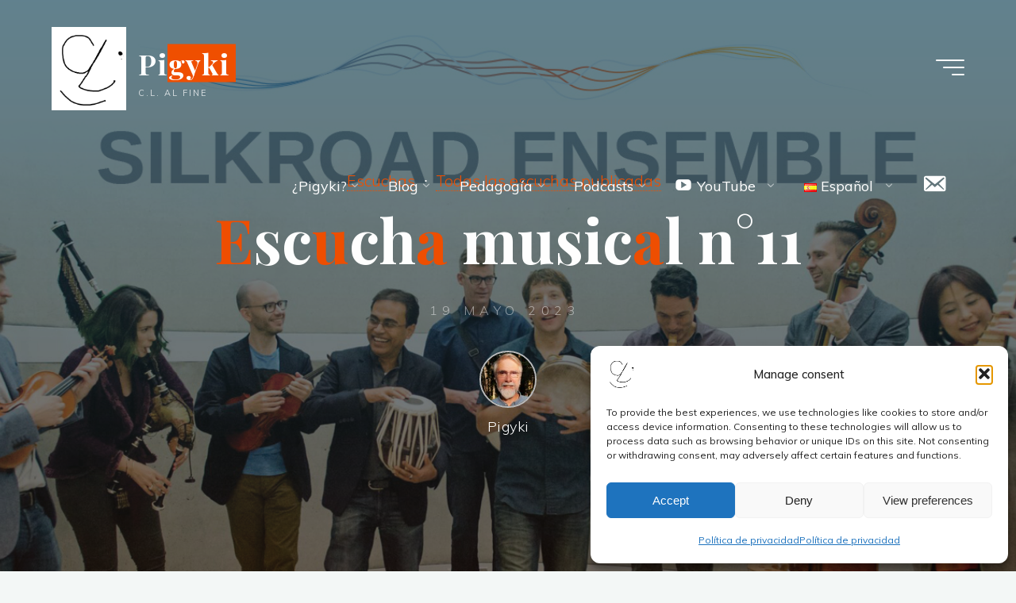

--- FILE ---
content_type: text/html; charset=UTF-8
request_url: https://pigyki.fr/index.php/es/2023/05/19/escucha-musical-n11/
body_size: 27792
content:
<!DOCTYPE html>
<html lang="es-ES">
<head>
<meta name="viewport" content="width=device-width, user-scalable=yes, initial-scale=1.0">
<meta http-equiv="X-UA-Compatible" content="IE=edge" /><meta charset="UTF-8">
<link rel="profile" href="https://gmpg.org/xfn/11">
<meta name='robots' content='index, follow, max-image-preview:large, max-snippet:-1, max-video-preview:-1' />
<link rel="alternate" href="https://pigyki.fr/index.php/2023/05/19/ecoute-musicale-n11-fr/" hreflang="fr" />
<link rel="alternate" href="https://pigyki.fr/index.php/es/2023/05/19/escucha-musical-n11/" hreflang="es" />

	<!-- This site is optimized with the Yoast SEO plugin v26.5 - https://yoast.com/wordpress/plugins/seo/ -->
	<title>Escucha musical n°11 - Pigyki</title>
	<link rel="canonical" href="https://pigyki.fr/index.php/es/2023/05/19/escucha-musical-n11/" />
	<meta property="og:locale" content="es_ES" />
	<meta property="og:locale:alternate" content="fr_FR" />
	<meta property="og:type" content="article" />
	<meta property="og:title" content="Escucha musical n°11 - Pigyki" />
	<meta property="og:description" content="&quot;Silk Road Ensemble&quot;: &quot;Arabian Waltz&quot; de Rabih Abou-Khalil." />
	<meta property="og:url" content="https://pigyki.fr/index.php/es/2023/05/19/escucha-musical-n11/" />
	<meta property="og:site_name" content="Pigyki" />
	<meta property="article:published_time" content="2023-05-19T10:00:00+00:00" />
	<meta property="article:modified_time" content="2024-01-21T10:38:38+00:00" />
	<meta property="og:image" content="https://pigyki.fr/wp-content/uploads/2023/06/silkroad_1440x680.jpg" />
	<meta property="og:image:width" content="1440" />
	<meta property="og:image:height" content="680" />
	<meta property="og:image:type" content="image/jpeg" />
	<meta name="author" content="Pigyki" />
	<meta name="twitter:card" content="summary_large_image" />
	<meta name="twitter:label1" content="Escrito por" />
	<meta name="twitter:data1" content="Pigyki" />
	<meta name="twitter:label2" content="Tiempo de lectura" />
	<meta name="twitter:data2" content="3 minutos" />
	<script type="application/ld+json" class="yoast-schema-graph">{"@context":"https://schema.org","@graph":[{"@type":"Article","@id":"https://pigyki.fr/index.php/es/2023/05/19/escucha-musical-n11/#article","isPartOf":{"@id":"https://pigyki.fr/index.php/es/2023/05/19/escucha-musical-n11/"},"author":{"name":"Pigyki","@id":"https://pigyki.fr/index.php/es/pigyki-espanol/#/schema/person/10ca8342d525065a4d7f8264a707c4bf"},"headline":"Escucha musical n°11","datePublished":"2023-05-19T10:00:00+00:00","dateModified":"2024-01-21T10:38:38+00:00","mainEntityOfPage":{"@id":"https://pigyki.fr/index.php/es/2023/05/19/escucha-musical-n11/"},"wordCount":497,"commentCount":0,"publisher":{"@id":"https://pigyki.fr/index.php/es/pigyki-espanol/#/schema/person/10ca8342d525065a4d7f8264a707c4bf"},"image":{"@id":"https://pigyki.fr/index.php/es/2023/05/19/escucha-musical-n11/#primaryimage"},"thumbnailUrl":"https://pigyki.fr/wp-content/uploads/2023/06/silkroad_1440x680.jpg","articleSection":["Escuchas","Todas las escuchas publicadas"],"inLanguage":"es","potentialAction":[{"@type":"CommentAction","name":"Comment","target":["https://pigyki.fr/index.php/es/2023/05/19/escucha-musical-n11/#respond"]}]},{"@type":"WebPage","@id":"https://pigyki.fr/index.php/es/2023/05/19/escucha-musical-n11/","url":"https://pigyki.fr/index.php/es/2023/05/19/escucha-musical-n11/","name":"Escucha musical n°11 - Pigyki","isPartOf":{"@id":"https://pigyki.fr/index.php/es/pigyki-espanol/#website"},"primaryImageOfPage":{"@id":"https://pigyki.fr/index.php/es/2023/05/19/escucha-musical-n11/#primaryimage"},"image":{"@id":"https://pigyki.fr/index.php/es/2023/05/19/escucha-musical-n11/#primaryimage"},"thumbnailUrl":"https://pigyki.fr/wp-content/uploads/2023/06/silkroad_1440x680.jpg","datePublished":"2023-05-19T10:00:00+00:00","dateModified":"2024-01-21T10:38:38+00:00","breadcrumb":{"@id":"https://pigyki.fr/index.php/es/2023/05/19/escucha-musical-n11/#breadcrumb"},"inLanguage":"es","potentialAction":[{"@type":"ReadAction","target":["https://pigyki.fr/index.php/es/2023/05/19/escucha-musical-n11/"]}]},{"@type":"ImageObject","inLanguage":"es","@id":"https://pigyki.fr/index.php/es/2023/05/19/escucha-musical-n11/#primaryimage","url":"https://pigyki.fr/wp-content/uploads/2023/06/silkroad_1440x680.jpg","contentUrl":"https://pigyki.fr/wp-content/uploads/2023/06/silkroad_1440x680.jpg","width":1440,"height":680},{"@type":"BreadcrumbList","@id":"https://pigyki.fr/index.php/es/2023/05/19/escucha-musical-n11/#breadcrumb","itemListElement":[{"@type":"ListItem","position":1,"name":"Accueil","item":"https://pigyki.fr/index.php/es/pigyki-espanol/"},{"@type":"ListItem","position":2,"name":"Escucha musical n°11"}]},{"@type":"WebSite","@id":"https://pigyki.fr/index.php/es/pigyki-espanol/#website","url":"https://pigyki.fr/index.php/es/pigyki-espanol/","name":"Pigyki","description":"C.L. al fine","publisher":{"@id":"https://pigyki.fr/index.php/es/pigyki-espanol/#/schema/person/10ca8342d525065a4d7f8264a707c4bf"},"potentialAction":[{"@type":"SearchAction","target":{"@type":"EntryPoint","urlTemplate":"https://pigyki.fr/index.php/es/pigyki-espanol/?s={search_term_string}"},"query-input":{"@type":"PropertyValueSpecification","valueRequired":true,"valueName":"search_term_string"}}],"inLanguage":"es"},{"@type":["Person","Organization"],"@id":"https://pigyki.fr/index.php/es/pigyki-espanol/#/schema/person/10ca8342d525065a4d7f8264a707c4bf","name":"Pigyki","image":{"@type":"ImageObject","inLanguage":"es","@id":"https://pigyki.fr/index.php/es/pigyki-espanol/#/schema/person/image/","url":"https://pigyki.fr/wp-content/uploads/2023/06/Logo-CL.jpg","contentUrl":"https://pigyki.fr/wp-content/uploads/2023/06/Logo-CL.jpg","width":524,"height":586,"caption":"Pigyki"},"logo":{"@id":"https://pigyki.fr/index.php/es/pigyki-espanol/#/schema/person/image/"},"sameAs":["https://pigyki.fr"],"url":"https://pigyki.fr/index.php/es/author/admin4451/"}]}</script>
	<!-- / Yoast SEO plugin. -->


<link rel='dns-prefetch' href='//fonts.googleapis.com' />
<link rel="alternate" type="application/rss+xml" title="Pigyki &raquo; Feed" href="https://pigyki.fr/index.php/es/feed/" />
<link rel="alternate" type="application/rss+xml" title="Pigyki &raquo; Feed de los comentarios" href="https://pigyki.fr/index.php/es/comments/feed/" />
<link rel="alternate" type="application/rss+xml" title="Pigyki &raquo; Comentario Escucha musical n°11 del feed" href="https://pigyki.fr/index.php/es/2023/05/19/escucha-musical-n11/feed/" />
<link rel="alternate" title="oEmbed (JSON)" type="application/json+oembed" href="https://pigyki.fr/index.php/wp-json/oembed/1.0/embed?url=https%3A%2F%2Fpigyki.fr%2Findex.php%2Fes%2F2023%2F05%2F19%2Fescucha-musical-n11%2F&#038;lang=es" />
<link rel="alternate" title="oEmbed (XML)" type="text/xml+oembed" href="https://pigyki.fr/index.php/wp-json/oembed/1.0/embed?url=https%3A%2F%2Fpigyki.fr%2Findex.php%2Fes%2F2023%2F05%2F19%2Fescucha-musical-n11%2F&#038;format=xml&#038;lang=es" />
<style id='wp-img-auto-sizes-contain-inline-css'>
img:is([sizes=auto i],[sizes^="auto," i]){contain-intrinsic-size:3000px 1500px}
/*# sourceURL=wp-img-auto-sizes-contain-inline-css */
</style>
<link rel='stylesheet' id='dashicons-css' href='https://pigyki.fr/wp-includes/css/dashicons.min.css?ver=f504e96cce909dfea89597e7467f13b9' media='all' />
<link rel='stylesheet' id='elusive-css' href='https://pigyki.fr/wp-content/plugins/menu-icons/vendor/codeinwp/icon-picker/css/types/elusive.min.css?ver=2.0' media='all' />
<link rel='stylesheet' id='foundation-icons-css' href='https://pigyki.fr/wp-content/plugins/menu-icons/vendor/codeinwp/icon-picker/css/types/foundation-icons.min.css?ver=3.0' media='all' />
<link rel='stylesheet' id='genericons-css' href='https://pigyki.fr/wp-content/plugins/menu-icons/vendor/codeinwp/icon-picker/css/types/genericons.min.css?ver=3.4' media='all' />
<link rel='stylesheet' id='menu-icons-extra-css' href='https://pigyki.fr/wp-content/plugins/menu-icons/css/extra.min.css?ver=0.13.19' media='all' />
<style id='wp-emoji-styles-inline-css'>

	img.wp-smiley, img.emoji {
		display: inline !important;
		border: none !important;
		box-shadow: none !important;
		height: 1em !important;
		width: 1em !important;
		margin: 0 0.07em !important;
		vertical-align: -0.1em !important;
		background: none !important;
		padding: 0 !important;
	}
/*# sourceURL=wp-emoji-styles-inline-css */
</style>
<style id='wp-block-library-inline-css'>
:root{--wp-block-synced-color:#7a00df;--wp-block-synced-color--rgb:122,0,223;--wp-bound-block-color:var(--wp-block-synced-color);--wp-editor-canvas-background:#ddd;--wp-admin-theme-color:#007cba;--wp-admin-theme-color--rgb:0,124,186;--wp-admin-theme-color-darker-10:#006ba1;--wp-admin-theme-color-darker-10--rgb:0,107,160.5;--wp-admin-theme-color-darker-20:#005a87;--wp-admin-theme-color-darker-20--rgb:0,90,135;--wp-admin-border-width-focus:2px}@media (min-resolution:192dpi){:root{--wp-admin-border-width-focus:1.5px}}.wp-element-button{cursor:pointer}:root .has-very-light-gray-background-color{background-color:#eee}:root .has-very-dark-gray-background-color{background-color:#313131}:root .has-very-light-gray-color{color:#eee}:root .has-very-dark-gray-color{color:#313131}:root .has-vivid-green-cyan-to-vivid-cyan-blue-gradient-background{background:linear-gradient(135deg,#00d084,#0693e3)}:root .has-purple-crush-gradient-background{background:linear-gradient(135deg,#34e2e4,#4721fb 50%,#ab1dfe)}:root .has-hazy-dawn-gradient-background{background:linear-gradient(135deg,#faaca8,#dad0ec)}:root .has-subdued-olive-gradient-background{background:linear-gradient(135deg,#fafae1,#67a671)}:root .has-atomic-cream-gradient-background{background:linear-gradient(135deg,#fdd79a,#004a59)}:root .has-nightshade-gradient-background{background:linear-gradient(135deg,#330968,#31cdcf)}:root .has-midnight-gradient-background{background:linear-gradient(135deg,#020381,#2874fc)}:root{--wp--preset--font-size--normal:16px;--wp--preset--font-size--huge:42px}.has-regular-font-size{font-size:1em}.has-larger-font-size{font-size:2.625em}.has-normal-font-size{font-size:var(--wp--preset--font-size--normal)}.has-huge-font-size{font-size:var(--wp--preset--font-size--huge)}.has-text-align-center{text-align:center}.has-text-align-left{text-align:left}.has-text-align-right{text-align:right}.has-fit-text{white-space:nowrap!important}#end-resizable-editor-section{display:none}.aligncenter{clear:both}.items-justified-left{justify-content:flex-start}.items-justified-center{justify-content:center}.items-justified-right{justify-content:flex-end}.items-justified-space-between{justify-content:space-between}.screen-reader-text{border:0;clip-path:inset(50%);height:1px;margin:-1px;overflow:hidden;padding:0;position:absolute;width:1px;word-wrap:normal!important}.screen-reader-text:focus{background-color:#ddd;clip-path:none;color:#444;display:block;font-size:1em;height:auto;left:5px;line-height:normal;padding:15px 23px 14px;text-decoration:none;top:5px;width:auto;z-index:100000}html :where(.has-border-color){border-style:solid}html :where([style*=border-top-color]){border-top-style:solid}html :where([style*=border-right-color]){border-right-style:solid}html :where([style*=border-bottom-color]){border-bottom-style:solid}html :where([style*=border-left-color]){border-left-style:solid}html :where([style*=border-width]){border-style:solid}html :where([style*=border-top-width]){border-top-style:solid}html :where([style*=border-right-width]){border-right-style:solid}html :where([style*=border-bottom-width]){border-bottom-style:solid}html :where([style*=border-left-width]){border-left-style:solid}html :where(img[class*=wp-image-]){height:auto;max-width:100%}:where(figure){margin:0 0 1em}html :where(.is-position-sticky){--wp-admin--admin-bar--position-offset:var(--wp-admin--admin-bar--height,0px)}@media screen and (max-width:600px){html :where(.is-position-sticky){--wp-admin--admin-bar--position-offset:0px}}

/*# sourceURL=wp-block-library-inline-css */
</style><style id='wp-block-heading-inline-css'>
h1:where(.wp-block-heading).has-background,h2:where(.wp-block-heading).has-background,h3:where(.wp-block-heading).has-background,h4:where(.wp-block-heading).has-background,h5:where(.wp-block-heading).has-background,h6:where(.wp-block-heading).has-background{padding:1.25em 2.375em}h1.has-text-align-left[style*=writing-mode]:where([style*=vertical-lr]),h1.has-text-align-right[style*=writing-mode]:where([style*=vertical-rl]),h2.has-text-align-left[style*=writing-mode]:where([style*=vertical-lr]),h2.has-text-align-right[style*=writing-mode]:where([style*=vertical-rl]),h3.has-text-align-left[style*=writing-mode]:where([style*=vertical-lr]),h3.has-text-align-right[style*=writing-mode]:where([style*=vertical-rl]),h4.has-text-align-left[style*=writing-mode]:where([style*=vertical-lr]),h4.has-text-align-right[style*=writing-mode]:where([style*=vertical-rl]),h5.has-text-align-left[style*=writing-mode]:where([style*=vertical-lr]),h5.has-text-align-right[style*=writing-mode]:where([style*=vertical-rl]),h6.has-text-align-left[style*=writing-mode]:where([style*=vertical-lr]),h6.has-text-align-right[style*=writing-mode]:where([style*=vertical-rl]){rotate:180deg}
/*# sourceURL=https://pigyki.fr/wp-includes/blocks/heading/style.min.css */
</style>
<style id='wp-block-latest-posts-inline-css'>
.wp-block-latest-posts{box-sizing:border-box}.wp-block-latest-posts.alignleft{margin-right:2em}.wp-block-latest-posts.alignright{margin-left:2em}.wp-block-latest-posts.wp-block-latest-posts__list{list-style:none}.wp-block-latest-posts.wp-block-latest-posts__list li{clear:both;overflow-wrap:break-word}.wp-block-latest-posts.is-grid{display:flex;flex-wrap:wrap}.wp-block-latest-posts.is-grid li{margin:0 1.25em 1.25em 0;width:100%}@media (min-width:600px){.wp-block-latest-posts.columns-2 li{width:calc(50% - .625em)}.wp-block-latest-posts.columns-2 li:nth-child(2n){margin-right:0}.wp-block-latest-posts.columns-3 li{width:calc(33.33333% - .83333em)}.wp-block-latest-posts.columns-3 li:nth-child(3n){margin-right:0}.wp-block-latest-posts.columns-4 li{width:calc(25% - .9375em)}.wp-block-latest-posts.columns-4 li:nth-child(4n){margin-right:0}.wp-block-latest-posts.columns-5 li{width:calc(20% - 1em)}.wp-block-latest-posts.columns-5 li:nth-child(5n){margin-right:0}.wp-block-latest-posts.columns-6 li{width:calc(16.66667% - 1.04167em)}.wp-block-latest-posts.columns-6 li:nth-child(6n){margin-right:0}}:root :where(.wp-block-latest-posts.is-grid){padding:0}:root :where(.wp-block-latest-posts.wp-block-latest-posts__list){padding-left:0}.wp-block-latest-posts__post-author,.wp-block-latest-posts__post-date{display:block;font-size:.8125em}.wp-block-latest-posts__post-excerpt,.wp-block-latest-posts__post-full-content{margin-bottom:1em;margin-top:.5em}.wp-block-latest-posts__featured-image a{display:inline-block}.wp-block-latest-posts__featured-image img{height:auto;max-width:100%;width:auto}.wp-block-latest-posts__featured-image.alignleft{float:left;margin-right:1em}.wp-block-latest-posts__featured-image.alignright{float:right;margin-left:1em}.wp-block-latest-posts__featured-image.aligncenter{margin-bottom:1em;text-align:center}
/*# sourceURL=https://pigyki.fr/wp-includes/blocks/latest-posts/style.min.css */
</style>
<style id='wp-block-media-text-inline-css'>
.wp-block-media-text{box-sizing:border-box;
  /*!rtl:begin:ignore*/direction:ltr;
  /*!rtl:end:ignore*/display:grid;grid-template-columns:50% 1fr;grid-template-rows:auto}.wp-block-media-text.has-media-on-the-right{grid-template-columns:1fr 50%}.wp-block-media-text.is-vertically-aligned-top>.wp-block-media-text__content,.wp-block-media-text.is-vertically-aligned-top>.wp-block-media-text__media{align-self:start}.wp-block-media-text.is-vertically-aligned-center>.wp-block-media-text__content,.wp-block-media-text.is-vertically-aligned-center>.wp-block-media-text__media,.wp-block-media-text>.wp-block-media-text__content,.wp-block-media-text>.wp-block-media-text__media{align-self:center}.wp-block-media-text.is-vertically-aligned-bottom>.wp-block-media-text__content,.wp-block-media-text.is-vertically-aligned-bottom>.wp-block-media-text__media{align-self:end}.wp-block-media-text>.wp-block-media-text__media{
  /*!rtl:begin:ignore*/grid-column:1;grid-row:1;
  /*!rtl:end:ignore*/margin:0}.wp-block-media-text>.wp-block-media-text__content{direction:ltr;
  /*!rtl:begin:ignore*/grid-column:2;grid-row:1;
  /*!rtl:end:ignore*/padding:0 8%;word-break:break-word}.wp-block-media-text.has-media-on-the-right>.wp-block-media-text__media{
  /*!rtl:begin:ignore*/grid-column:2;grid-row:1
  /*!rtl:end:ignore*/}.wp-block-media-text.has-media-on-the-right>.wp-block-media-text__content{
  /*!rtl:begin:ignore*/grid-column:1;grid-row:1
  /*!rtl:end:ignore*/}.wp-block-media-text__media a{display:block}.wp-block-media-text__media img,.wp-block-media-text__media video{height:auto;max-width:unset;vertical-align:middle;width:100%}.wp-block-media-text.is-image-fill>.wp-block-media-text__media{background-size:cover;height:100%;min-height:250px}.wp-block-media-text.is-image-fill>.wp-block-media-text__media>a{display:block;height:100%}.wp-block-media-text.is-image-fill>.wp-block-media-text__media img{height:1px;margin:-1px;overflow:hidden;padding:0;position:absolute;width:1px;clip:rect(0,0,0,0);border:0}.wp-block-media-text.is-image-fill-element>.wp-block-media-text__media{height:100%;min-height:250px}.wp-block-media-text.is-image-fill-element>.wp-block-media-text__media>a{display:block;height:100%}.wp-block-media-text.is-image-fill-element>.wp-block-media-text__media img{height:100%;object-fit:cover;width:100%}@media (max-width:600px){.wp-block-media-text.is-stacked-on-mobile{grid-template-columns:100%!important}.wp-block-media-text.is-stacked-on-mobile>.wp-block-media-text__media{grid-column:1;grid-row:1}.wp-block-media-text.is-stacked-on-mobile>.wp-block-media-text__content{grid-column:1;grid-row:2}}
/*# sourceURL=https://pigyki.fr/wp-includes/blocks/media-text/style.min.css */
</style>
<style id='wp-block-audio-inline-css'>
.wp-block-audio{box-sizing:border-box}.wp-block-audio :where(figcaption){margin-bottom:1em;margin-top:.5em}.wp-block-audio audio{min-width:300px;width:100%}
/*# sourceURL=https://pigyki.fr/wp-includes/blocks/audio/style.min.css */
</style>
<style id='wp-block-group-inline-css'>
.wp-block-group{box-sizing:border-box}:where(.wp-block-group.wp-block-group-is-layout-constrained){position:relative}
/*# sourceURL=https://pigyki.fr/wp-includes/blocks/group/style.min.css */
</style>
<style id='wp-block-paragraph-inline-css'>
.is-small-text{font-size:.875em}.is-regular-text{font-size:1em}.is-large-text{font-size:2.25em}.is-larger-text{font-size:3em}.has-drop-cap:not(:focus):first-letter{float:left;font-size:8.4em;font-style:normal;font-weight:100;line-height:.68;margin:.05em .1em 0 0;text-transform:uppercase}body.rtl .has-drop-cap:not(:focus):first-letter{float:none;margin-left:.1em}p.has-drop-cap.has-background{overflow:hidden}:root :where(p.has-background){padding:1.25em 2.375em}:where(p.has-text-color:not(.has-link-color)) a{color:inherit}p.has-text-align-left[style*="writing-mode:vertical-lr"],p.has-text-align-right[style*="writing-mode:vertical-rl"]{rotate:180deg}
/*# sourceURL=https://pigyki.fr/wp-includes/blocks/paragraph/style.min.css */
</style>
<style id='global-styles-inline-css'>
:root{--wp--preset--aspect-ratio--square: 1;--wp--preset--aspect-ratio--4-3: 4/3;--wp--preset--aspect-ratio--3-4: 3/4;--wp--preset--aspect-ratio--3-2: 3/2;--wp--preset--aspect-ratio--2-3: 2/3;--wp--preset--aspect-ratio--16-9: 16/9;--wp--preset--aspect-ratio--9-16: 9/16;--wp--preset--color--black: #000000;--wp--preset--color--cyan-bluish-gray: #abb8c3;--wp--preset--color--white: #ffffff;--wp--preset--color--pale-pink: #f78da7;--wp--preset--color--vivid-red: #cf2e2e;--wp--preset--color--luminous-vivid-orange: #ff6900;--wp--preset--color--luminous-vivid-amber: #fcb900;--wp--preset--color--light-green-cyan: #7bdcb5;--wp--preset--color--vivid-green-cyan: #00d084;--wp--preset--color--pale-cyan-blue: #8ed1fc;--wp--preset--color--vivid-cyan-blue: #0693e3;--wp--preset--color--vivid-purple: #9b51e0;--wp--preset--color--accent-1: #ef4f00;--wp--preset--color--accent-2: #018c9b;--wp--preset--color--headings: #162521;--wp--preset--color--sitetext: #000000;--wp--preset--color--sitebg: #dddddd;--wp--preset--gradient--vivid-cyan-blue-to-vivid-purple: linear-gradient(135deg,rgb(6,147,227) 0%,rgb(155,81,224) 100%);--wp--preset--gradient--light-green-cyan-to-vivid-green-cyan: linear-gradient(135deg,rgb(122,220,180) 0%,rgb(0,208,130) 100%);--wp--preset--gradient--luminous-vivid-amber-to-luminous-vivid-orange: linear-gradient(135deg,rgb(252,185,0) 0%,rgb(255,105,0) 100%);--wp--preset--gradient--luminous-vivid-orange-to-vivid-red: linear-gradient(135deg,rgb(255,105,0) 0%,rgb(207,46,46) 100%);--wp--preset--gradient--very-light-gray-to-cyan-bluish-gray: linear-gradient(135deg,rgb(238,238,238) 0%,rgb(169,184,195) 100%);--wp--preset--gradient--cool-to-warm-spectrum: linear-gradient(135deg,rgb(74,234,220) 0%,rgb(151,120,209) 20%,rgb(207,42,186) 40%,rgb(238,44,130) 60%,rgb(251,105,98) 80%,rgb(254,248,76) 100%);--wp--preset--gradient--blush-light-purple: linear-gradient(135deg,rgb(255,206,236) 0%,rgb(152,150,240) 100%);--wp--preset--gradient--blush-bordeaux: linear-gradient(135deg,rgb(254,205,165) 0%,rgb(254,45,45) 50%,rgb(107,0,62) 100%);--wp--preset--gradient--luminous-dusk: linear-gradient(135deg,rgb(255,203,112) 0%,rgb(199,81,192) 50%,rgb(65,88,208) 100%);--wp--preset--gradient--pale-ocean: linear-gradient(135deg,rgb(255,245,203) 0%,rgb(182,227,212) 50%,rgb(51,167,181) 100%);--wp--preset--gradient--electric-grass: linear-gradient(135deg,rgb(202,248,128) 0%,rgb(113,206,126) 100%);--wp--preset--gradient--midnight: linear-gradient(135deg,rgb(2,3,129) 0%,rgb(40,116,252) 100%);--wp--preset--font-size--small: 11px;--wp--preset--font-size--medium: 20px;--wp--preset--font-size--large: 28px;--wp--preset--font-size--x-large: 42px;--wp--preset--font-size--normal: 18px;--wp--preset--font-size--larger: 46px;--wp--preset--spacing--20: 0.44rem;--wp--preset--spacing--30: 0.67rem;--wp--preset--spacing--40: 1rem;--wp--preset--spacing--50: 1.5rem;--wp--preset--spacing--60: 2.25rem;--wp--preset--spacing--70: 3.38rem;--wp--preset--spacing--80: 5.06rem;--wp--preset--shadow--natural: 6px 6px 9px rgba(0, 0, 0, 0.2);--wp--preset--shadow--deep: 12px 12px 50px rgba(0, 0, 0, 0.4);--wp--preset--shadow--sharp: 6px 6px 0px rgba(0, 0, 0, 0.2);--wp--preset--shadow--outlined: 6px 6px 0px -3px rgb(255, 255, 255), 6px 6px rgb(0, 0, 0);--wp--preset--shadow--crisp: 6px 6px 0px rgb(0, 0, 0);}:where(.is-layout-flex){gap: 0.5em;}:where(.is-layout-grid){gap: 0.5em;}body .is-layout-flex{display: flex;}.is-layout-flex{flex-wrap: wrap;align-items: center;}.is-layout-flex > :is(*, div){margin: 0;}body .is-layout-grid{display: grid;}.is-layout-grid > :is(*, div){margin: 0;}:where(.wp-block-columns.is-layout-flex){gap: 2em;}:where(.wp-block-columns.is-layout-grid){gap: 2em;}:where(.wp-block-post-template.is-layout-flex){gap: 1.25em;}:where(.wp-block-post-template.is-layout-grid){gap: 1.25em;}.has-black-color{color: var(--wp--preset--color--black) !important;}.has-cyan-bluish-gray-color{color: var(--wp--preset--color--cyan-bluish-gray) !important;}.has-white-color{color: var(--wp--preset--color--white) !important;}.has-pale-pink-color{color: var(--wp--preset--color--pale-pink) !important;}.has-vivid-red-color{color: var(--wp--preset--color--vivid-red) !important;}.has-luminous-vivid-orange-color{color: var(--wp--preset--color--luminous-vivid-orange) !important;}.has-luminous-vivid-amber-color{color: var(--wp--preset--color--luminous-vivid-amber) !important;}.has-light-green-cyan-color{color: var(--wp--preset--color--light-green-cyan) !important;}.has-vivid-green-cyan-color{color: var(--wp--preset--color--vivid-green-cyan) !important;}.has-pale-cyan-blue-color{color: var(--wp--preset--color--pale-cyan-blue) !important;}.has-vivid-cyan-blue-color{color: var(--wp--preset--color--vivid-cyan-blue) !important;}.has-vivid-purple-color{color: var(--wp--preset--color--vivid-purple) !important;}.has-black-background-color{background-color: var(--wp--preset--color--black) !important;}.has-cyan-bluish-gray-background-color{background-color: var(--wp--preset--color--cyan-bluish-gray) !important;}.has-white-background-color{background-color: var(--wp--preset--color--white) !important;}.has-pale-pink-background-color{background-color: var(--wp--preset--color--pale-pink) !important;}.has-vivid-red-background-color{background-color: var(--wp--preset--color--vivid-red) !important;}.has-luminous-vivid-orange-background-color{background-color: var(--wp--preset--color--luminous-vivid-orange) !important;}.has-luminous-vivid-amber-background-color{background-color: var(--wp--preset--color--luminous-vivid-amber) !important;}.has-light-green-cyan-background-color{background-color: var(--wp--preset--color--light-green-cyan) !important;}.has-vivid-green-cyan-background-color{background-color: var(--wp--preset--color--vivid-green-cyan) !important;}.has-pale-cyan-blue-background-color{background-color: var(--wp--preset--color--pale-cyan-blue) !important;}.has-vivid-cyan-blue-background-color{background-color: var(--wp--preset--color--vivid-cyan-blue) !important;}.has-vivid-purple-background-color{background-color: var(--wp--preset--color--vivid-purple) !important;}.has-black-border-color{border-color: var(--wp--preset--color--black) !important;}.has-cyan-bluish-gray-border-color{border-color: var(--wp--preset--color--cyan-bluish-gray) !important;}.has-white-border-color{border-color: var(--wp--preset--color--white) !important;}.has-pale-pink-border-color{border-color: var(--wp--preset--color--pale-pink) !important;}.has-vivid-red-border-color{border-color: var(--wp--preset--color--vivid-red) !important;}.has-luminous-vivid-orange-border-color{border-color: var(--wp--preset--color--luminous-vivid-orange) !important;}.has-luminous-vivid-amber-border-color{border-color: var(--wp--preset--color--luminous-vivid-amber) !important;}.has-light-green-cyan-border-color{border-color: var(--wp--preset--color--light-green-cyan) !important;}.has-vivid-green-cyan-border-color{border-color: var(--wp--preset--color--vivid-green-cyan) !important;}.has-pale-cyan-blue-border-color{border-color: var(--wp--preset--color--pale-cyan-blue) !important;}.has-vivid-cyan-blue-border-color{border-color: var(--wp--preset--color--vivid-cyan-blue) !important;}.has-vivid-purple-border-color{border-color: var(--wp--preset--color--vivid-purple) !important;}.has-vivid-cyan-blue-to-vivid-purple-gradient-background{background: var(--wp--preset--gradient--vivid-cyan-blue-to-vivid-purple) !important;}.has-light-green-cyan-to-vivid-green-cyan-gradient-background{background: var(--wp--preset--gradient--light-green-cyan-to-vivid-green-cyan) !important;}.has-luminous-vivid-amber-to-luminous-vivid-orange-gradient-background{background: var(--wp--preset--gradient--luminous-vivid-amber-to-luminous-vivid-orange) !important;}.has-luminous-vivid-orange-to-vivid-red-gradient-background{background: var(--wp--preset--gradient--luminous-vivid-orange-to-vivid-red) !important;}.has-very-light-gray-to-cyan-bluish-gray-gradient-background{background: var(--wp--preset--gradient--very-light-gray-to-cyan-bluish-gray) !important;}.has-cool-to-warm-spectrum-gradient-background{background: var(--wp--preset--gradient--cool-to-warm-spectrum) !important;}.has-blush-light-purple-gradient-background{background: var(--wp--preset--gradient--blush-light-purple) !important;}.has-blush-bordeaux-gradient-background{background: var(--wp--preset--gradient--blush-bordeaux) !important;}.has-luminous-dusk-gradient-background{background: var(--wp--preset--gradient--luminous-dusk) !important;}.has-pale-ocean-gradient-background{background: var(--wp--preset--gradient--pale-ocean) !important;}.has-electric-grass-gradient-background{background: var(--wp--preset--gradient--electric-grass) !important;}.has-midnight-gradient-background{background: var(--wp--preset--gradient--midnight) !important;}.has-small-font-size{font-size: var(--wp--preset--font-size--small) !important;}.has-medium-font-size{font-size: var(--wp--preset--font-size--medium) !important;}.has-large-font-size{font-size: var(--wp--preset--font-size--large) !important;}.has-x-large-font-size{font-size: var(--wp--preset--font-size--x-large) !important;}
/*# sourceURL=global-styles-inline-css */
</style>
<style id='core-block-supports-inline-css'>
.wp-elements-fb6c36f987d0a31cb4920eefe2e171b2 a:where(:not(.wp-element-button)){color:#ffffff;}.wp-container-core-group-is-layout-8cf370e7{flex-direction:column;align-items:flex-start;}.wp-elements-26a96cc0e5e3bc765542e4db0215352f a:where(:not(.wp-element-button)){color:#ffffff;}.wp-elements-b58a0b172de73135cb10ac686dd88d2e a:where(:not(.wp-element-button)){color:#ffffff;}
/*# sourceURL=core-block-supports-inline-css */
</style>

<style id='classic-theme-styles-inline-css'>
/*! This file is auto-generated */
.wp-block-button__link{color:#fff;background-color:#32373c;border-radius:9999px;box-shadow:none;text-decoration:none;padding:calc(.667em + 2px) calc(1.333em + 2px);font-size:1.125em}.wp-block-file__button{background:#32373c;color:#fff;text-decoration:none}
/*# sourceURL=/wp-includes/css/classic-themes.min.css */
</style>
<link rel='stylesheet' id='contact-form-7-css' href='https://pigyki.fr/wp-content/plugins/contact-form-7/includes/css/styles.css?ver=6.1.4' media='all' />
<link rel='stylesheet' id='cmplz-general-css' href='https://pigyki.fr/wp-content/plugins/complianz-gdpr/assets/css/cookieblocker.min.css?ver=1764857833' media='all' />
<link rel='stylesheet' id='bravada-themefonts-css' href='https://pigyki.fr/wp-content/themes/bravada/resources/fonts/fontfaces.css?ver=1.2.0' media='all' />
<link rel='stylesheet' id='bravada-googlefonts-css' href='//fonts.googleapis.com/css?family=Muli%3A%7CPlayfair+Display%3A%7CMuli%3A100%2C200%2C300%2C400%2C500%2C600%2C700%2C800%2C900%7CPlayfair+Display%3A700&#038;ver=1.2.0' media='all' />
<link rel='stylesheet' id='bravada-main-css' href='https://pigyki.fr/wp-content/themes/bravada/style.css?ver=1.2.0' media='all' />
<style id='bravada-main-inline-css'>
 body:not(.bravada-landing-page) #container, #colophon-inside, .footer-inside, #breadcrumbs-container-inside { margin: 0 auto; max-width: 1240px; } body:not(.bravada-landing-page) #container { max-width: calc( 1240px - 4em ); } .site-header-inside { max-width: 1240px; margin: 0 auto; } #primary { width: 320px; } #secondary { width: 320px; } #container.one-column .main { width: 100%; } #container.two-columns-right #secondary { float: right; } #container.two-columns-right .main, .two-columns-right #breadcrumbs { width: calc( 100% - 320px ); float: left; } #container.two-columns-left #primary { float: left; } #container.two-columns-left .main, .two-columns-left #breadcrumbs { width: calc( 100% - 320px ); float: right; } #container.three-columns-right #primary, #container.three-columns-left #primary, #container.three-columns-sided #primary { float: left; } #container.three-columns-right #secondary, #container.three-columns-left #secondary, #container.three-columns-sided #secondary { float: left; } #container.three-columns-right #primary, #container.three-columns-left #secondary { margin-left: 0%; margin-right: 0%; } #container.three-columns-right .main, .three-columns-right #breadcrumbs { width: calc( 100% - 640px ); float: left; } #container.three-columns-left .main, .three-columns-left #breadcrumbs { width: calc( 100% - 640px ); float: right; } #container.three-columns-sided #secondary { float: right; } #container.three-columns-sided .main, .three-columns-sided #breadcrumbs { width: calc( 100% - 640px ); float: right; } .three-columns-sided #breadcrumbs { margin: 0 calc( 0% + 320px ) 0 -1920px; } html { font-family: Muli; font-size: 18px; font-weight: 400; line-height: 1.8; ; } #site-title { font-family: Playfair Display; font-size: 2em; font-weight: 700; } #site-text { ; } nav#mobile-menu #mobile-nav a { font-family: Playfair Display; font-size: 2.5em; font-weight: 700; font-size: clamp(1.3rem, 5vw, 2.5em); ; } nav#mobile-menu #mobile-nav ul.sub-menu a { font-size: clamp(1.1rem, 4vw, 2em); } nav#mobile-menu input[type=search] { font-family: Playfair Display; } .widget-title, #comments-title, #reply-title, .related-posts .related-main-title, .main .author-info .page-title { font-family: Playfair Display; font-size: 1.2em; font-weight: 700; line-height: 2; margin-bottom: 0.5em; ; } .widget-title::after, #comments-title::after, #reply-title::after, .related-posts .related-main-title::after { margin-bottom: 0.5em; } .widget-container { font-family: Muli; font-size: 1em; font-weight: 400; } .widget-container ul li { line-height: 1.8; ; } .entry-title, .main .page-title { font-family: Playfair Display; font-size: 1.2em; font-weight: 700; ; } body:not(.single) .entry-meta > span { font-family: Muli; font-size: 1em; font-weight: 300; ; } /* single post titles/metas */ #header-page-title .entry-title, .singular-title, .lp-staticslider .staticslider-caption-title, .seriousslider-theme .seriousslider-caption-title { font-family: Playfair Display; font-size: 6em; font-weight: 700; font-size: clamp(3em, 6vw, 6em ); line-height: 1.3; ; } .single .entry-meta > span { font-family: Muli; font-size: 1.1em; font-weight: 300; ; } h1 { font-size: 2.33em; } h2 { font-size: 2.06em; } h3 { font-size: 1.79em; } h4 { font-size: 1.52em; } h5 { font-size: 1.25em; } h6 { font-size: 0.98em; } h1, h2, h3, h4 { font-family: Playfair Display; font-weight: 700; ; } .entry-content h1, .entry-summary h1, .entry-content h2, .entry-summary h2, .entry-content h3, .entry-summary h3, .entry-content h4, .entry-summary h4, .entry-content h5, .entry-summary h5, .entry-content h6, .entry-summary h6 { line-height: 1.2; margin-bottom: 0.5em; } .lp-section-header .lp-section-desc, .lp-box-title, .lp-tt-title, #nav-fixed a + a, #nav-below span, .lp-blocks.lp-blocks1 .lp-block .lp-block-readmore { font-family: Playfair Display; } .lp-section-header .lp-section-title { font-family: Muli; } blockquote cite { font-family: Muli; } :root { --bravada-accent-1: #ef4f00; --bravada-accent-2: #018c9b; } .bravada-accent-1 { color: #ef4f00; } .bravada-accent-2 { color: #018c9b; } .bravada-accent-1-bg { background-color: #ef4f00; } .bravada-accent-2-bg { background-color: #018c9b; } body { color: #000000; background-color: #F3F7F6; } .lp-staticslider .staticslider-caption-text a { color: #FFFFFF; } #site-header-main, .menu-search-animated .searchform input[type="search"], #access .menu-search-animated .searchform, .site-header-bottom-fixed, .bravada-over-menu .site-header-bottom.header-fixed .site-header-bottom-fixed { background-color: #FFFFFF; } .bravada-over-menu .site-header-bottom-fixed { background: transparent; } .bravada-over-menu .header-fixed.site-header-bottom #site-title a, .bravada-over-menu .header-fixed.site-header-bottom #site-description { color: #ef4f00; } .bravada-over-menu #site-title a, .bravada-over-menu #site-description, .bravada-over-menu #access > div > ul > li, .bravada-over-menu #access > div > ul > li > a, .bravada-over-menu .site-header-bottom:not(.header-fixed) #nav-toggle, #breadcrumbs-container span, #breadcrumbs-container a, #breadcrumbs-container i { color: #FFFFFF; } #bmobile #site-title a { color: #ef4f00; } #site-title a::before { background: #ef4f00; } body:not(.bravada-over-menu) .site-header-bottom #site-title a::before, .bravada-over-menu .header-fixed.site-header-bottom #site-title a::before { background: #018c9b; } body:not(.bravada-over-menu) .site-header-bottom #site-title a:hover { color: #ef4f00; } #site-title a:hover::before { background: #018c9b; } #access > div > ul > li, #access > div > ul > li > a, .bravada-over-menu .header-fixed.site-header-bottom #access > div > ul > li:not([class*='current']), .bravada-over-menu .header-fixed.site-header-bottom #access > div > ul > li:not([class*='current']) > a { color: #444444; } .hamburger span { background-color: #444444; } #mobile-menu, nav#mobile-menu #mobile-nav a { color: #FFFFFF; } nav#mobile-menu #mobile-nav > li.current_page_item > a, nav#mobile-menu #mobile-nav > li.current-menu-item > a, nav#mobile-menu #mobile-nav > li.current_page_ancestor > a, nav#mobile-menu #mobile-nav > li.current-menu-ancestor > a, nav#mobile-menu #mobile-nav a:hover { color: #ef4f00; } nav#mobile-menu { color: #FFFFFF; background-color: #066664; } #mobile-nav .searchform input[type="search"] { border-color: #FFFFFF; } .burgermenu-active.bravada-over-menu .site-header-bottom.header-fixed .site-header-bottom-fixed { background-color: transparent; } .burgermenu-active.bravada-over-menu .site-header-bottom .hamburger span { background-color: #FFFFFF; } .bravada-over-menu:not(.burgermenu-active) .site-header-bottom:not(.header-fixed) .hamburger span { background-color: #FFFFFF; } .bravada-over-menu .header-fixed.site-header-bottom .side-section-element.widget_cryout_socials a:hover::before, .side-section-element.widget_cryout_socials a:hover::before { color: #FFFFFF; } #access ul.sub-menu li a, #access ul.children li a, .topmenu ul li a { color: #FFFFFF; } #access ul.sub-menu li a, #access ul.children li a { background-color: #066664; } #access ul.sub-menu li a:hover, #access ul.children li a:hover { color: #ef4f00; } #access > div > ul > li.current_page_item > a, #access > div > ul > li.current-menu-item > a, #access > div > ul > li.current_page_ancestor > a, #access > div > ul > li.current-menu-ancestor > a, .bravada-over-menu .header-fixed.site-header-bottom #access > div > ul > li > a { color: #e9b44c; } #access ul.children > li.current_page_item > a, #access ul.sub-menu > li.current-menu-item > a, #access ul.children > li.current_page_ancestor > a, #access ul.sub-menu > li.current-menu-ancestor > a { opacity: 0.95; } #access > div > ul ul > li a:not(:only-child)::after { border-left-color: #066664; } #access > div > ul > li > ul::before { border-bottom-color: #066664; } #access ul li.special1 > a { background-color: #f0f0f0; } #access ul li.special2 > a { background-color: #444444; color: #FFFFFF; } #access ul li.accent1 > a { background-color: #ef4f00; color: #FFFFFF; } #access ul li.accent2 > a { background-color: #018c9b; color: #FFFFFF; } #access ul li.accent1 > a:hover, #access ul li.accent2 > a:hover { color: #FFFFFF; } #access > div > ul > li.accent1 > a > span::before, #access > div > ul > li.accent2 > a > span::before { background-color: #FFFFFF; } article.hentry, body:not(.blog):not(.page-template-template-blog):not(.archive):not(.search) #container:not(.bravada-landing-page) .main, body.bravada-boxed-layout:not(.bravada-landing-page) #container { background-color: #dddddd; } .pagination span { color: #018c9b; } .pagination a:hover { background-color: #ef4f00; color: #dddddd; } #header-overlay, .lp-staticslider::after, .seriousslider-theme .item::after { background-color: #08415c; background: -webkit-linear-gradient( 90deg, #08415c 0%, #1c110a 100%); background: linear-gradient( 180deg, #08415c 0%, #1c110a 100%); opacity: 0.6; pointer-events: none; } #header-page-title #header-page-title-inside, #header-page-title .entry-title, #header-page-title .entry-meta span, #header-page-title .entry-meta a, #header-page-title .entry-meta time, #header-page-title .entry-meta .icon-metas::before, #header-page-title .byline, #header-page-title #breadcrumbs-nav, .lp-staticslider .staticslider-caption-inside, .seriousslider-theme .seriousslider-caption-inside { color: #FFFFFF; } #colophon, #footer { background-color: #1e3231; color: #DBDBDB; } .post-thumbnail-container .featured-image-overlay::before { background-color: #ef4f00; background: -webkit-gradient(linear, left top, left bottom, from(#ef4f00), to(#018c9b)); background: linear-gradient(to bottom, #ef4f00, #018c9b); } .post-thumbnail-container .featured-image-overlay::after { background-color: #ef4f00; background: -webkit-gradient(linear, left top, left bottom, from(#ef4f00), to(#018c9b)); background: linear-gradient(to bottom, #018c9b, #ef4f00); } .main #content-masonry .post-thumbnail-container:hover + .entry-after-image .entry-title a { color: #ef4f00; } @media (max-width: 720px) { .bravada-magazine-one .main #content-masonry .post-thumbnail-container + .entry-after-image { background-color: #dddddd; } } .entry-title a:active, .entry-title a:hover { color: #ef4f00; } span.entry-format { color: #ef4f00; } .main #content-masonry .format-link .entry-content a { background-color: #ef4f00; color: #dddddd; } .main #content-masonry .format-link::after { color: #dddddd; } .cryout article.hentry.format-image, .cryout article.hentry.format-audio, .cryout article.hentry.format-video { background-color: #dddddd; } .format-aside, .format-quote { border-color: #cccccc; } .single .author-info { border-color: #cccccc; } .entry-content h5, .entry-content h6, .lp-text-content h5, .lp-text-content h6 { color: #018c9b; } .entry-content blockquote::before, .entry-content blockquote::after { color: rgba(0,0,0,0.2); } .entry-content h1, .entry-content h2, .entry-content h3, .entry-content h4, .lp-text-content h1, .lp-text-content h2, .lp-text-content h3, .lp-text-content h4 { color: #162521; } .entry-title, .page-title { color: #162521; } a { color: #ef4f00; } a:hover, .widget-area a, .entry-meta span a:hover, .comments-link a { color: #018c9b; } .comments-link a:hover, .widget-area a:hover { color: #ef4f00; } .socials a::before, .socials a:hover::before { color: #ef4f00; } .socials a::after, .socials a:hover::after { color: #018c9b; } .bravada-normalizedtags #content .tagcloud a { color: #dddddd; background-color: #ef4f00; } .bravada-normalizedtags #content .tagcloud a:hover { background-color: #018c9b; } #nav-fixed i { background-color: #b9b9b9; } #nav-fixed .nav-next:hover i, #nav-fixed .nav-previous:hover i { background-color: #018c9b; } #nav-fixed a:hover + a, #nav-fixed a + a:hover { background-color: rgba(1,140,155,1); } #nav-fixed i, #nav-fixed span { color: #dddddd; } button#toTop i::before { color: #ef4f00; } button#toTop i::after { color: #018c9b; } @media (max-width: 800px) { .cryout #footer-bottom .footer-inside { padding-top: 2.5em; } .cryout .footer-inside a#toTop { background-color: #ef4f00; color: #F3F7F6; } .cryout .footer-inside a#toTop:hover { opacity: 0.8;} } .entry-meta .icon-metas:before { color: #000000; } #site-title span a::before { width: calc(100% - 1.2em); } .bravada-caption-one .main .wp-caption .wp-caption-text { border-bottom-color: #cccccc; } .bravada-caption-two .main .wp-caption .wp-caption-text { background-color: #d3d3d3; } .bravada-image-one .entry-content img[class*="align"], .bravada-image-one .entry-summary img[class*="align"], .bravada-image-two .entry-content img[class*='align'], .bravada-image-two .entry-summary img[class*='align'] { border-color: #cccccc; } .bravada-image-five .entry-content img[class*='align'], .bravada-image-five .entry-summary img[class*='align'] { border-color: #ef4f00; } .entry-summary .excerpt-fade { background-image: linear-gradient(to left, #dddddd, transparent); } /* diffs */ span.edit-link a.post-edit-link, span.edit-link a.post-edit-link:hover, span.edit-link .icon-edit:before { color: #000000; } .searchform { border-color: #c9c9c9; } .entry-meta span, .entry-meta a, .entry-utility span, .entry-utility a, .entry-meta time, #breadcrumbs-nav { color: #000000; } .main #content-masonry .post-thumbnail-container span.bl_categ, .main #content-masonry .post-thumbnail-container .comments-link { background-color: #dddddd; } .footermenu ul li span.sep { color: #ef4f00; } .entry-meta a::after, .entry-utility a::after { background: #018c9b; } #header-page-title .category-metas a { color: #ef4f00; } .entry-meta .author:hover .avatar { border-color: #ef4f00; } .animated-title span.cry-single.animated-letter, .animated-title span.cry-double.animated-letter { color: #ef4f00; } span.entry-sticky { color: #018c9b; } #commentform { } code, #nav-below .nav-previous a::before, #nav-below .nav-next a::before { background-color: #cccccc; } #nav-below .nav-previous::after, #nav-below .nav-next::after { background-color: #ef4f00; } pre, .comment-author { border-color: #cccccc; } .commentlist .comment-area, .commentlist .pingback { border-color: #d1d1d1; } .commentlist img.avatar { background-color: #dddddd; } .comment-meta a { color: #000000; } .commentlist .reply a, .commentlist .author-name, .commentlist .author-name a { background-color: #ef4f00; color: #dddddd; } .commentlist .reply a:hover { background-color: #018c9b; } select, input[type], textarea { color: #000000; background-color: #d3d3d3; } .sidey select { background-color: #dddddd; } .searchform .searchsubmit { background: #ef4f00; } .searchform:hover .searchsubmit { background: #018c9b; } .searchform input[type="search"], .searchform input[type="search"]:hover, .searchform input[type="search"]:focus { background-color: #dddddd; } input[type]:hover, textarea:hover, select:hover, input[type]:focus, textarea:focus, select:focus { border-color: #bababa; } button, input[type="button"], input[type="submit"], input[type="reset"] { background-color: #ef4f00; color: #dddddd; } button:hover, input[type="button"]:hover, input[type="submit"]:hover, input[type="reset"]:hover { background-color: #018c9b; } .comment-form-author input, .comment-form-email input, .comment-form-url input, .comment-form-comment textarea { background-color: #cecece; } .comment-form-author input:hover, .comment-form-email input:hover, .comment-form-url input:hover, .comment-form-comment textarea:hover, .comment-form-author input:focus, .comment-form-email input:focus, .comment-form-url input:focus, .comment-form-comment textarea:focus { background-color: #ef4f00; color: #dddddd; } .comment-form-author, .comment-form-email { border-color: #dddddd; } hr { background-color: #cecece; } .cryout-preloader-inside .bounce1 { background-color: #ef4f00; } .cryout-preloader-inside .bounce2 { background-color: #018c9b; } .page-header.pad-container { background-color: #dddddd; } /* gutenberg */ .wp-block-image.alignwide { margin-left: calc( ( 0% + 4em ) * -1 ); margin-right: calc( ( 0% + 4em ) * -1 ); } .wp-block-image.alignwide img { width: calc( 100% + 8em ); max-width: calc( 100% + 8em ); } .has-accent-1-color, .has-accent-1-color:hover { color: #ef4f00; } .has-accent-2-color, .has-accent-2-color:hover { color: #018c9b; } .has-headings-color, .has-headings-color:hover { color: #162521; } .has-sitetext-color, .has-sitetext-color:hover { color: #000000; } .has-sitebg-color, .has-sitebg-color:hover { color: #dddddd; } .has-accent-1-background-color { background-color: #ef4f00; } .has-accent-2-background-color { background-color: #018c9b; } .has-headings-background-color { background-color: #162521; } .has-sitetext-background-color { background-color: #000000; } .has-sitebg-background-color { background-color: #dddddd; } .has-small-font-size { font-size: 15px; } .has-regular-font-size { font-size: 18px; } .has-large-font-size { font-size: 21px; } .has-larger-font-size { font-size: 25px; } .has-huge-font-size { font-size: 25px; } /* woocommerce */ .woocommerce-thumbnail-container .woocommerce-buttons-container a, .woocommerce-page #respond input#submit.alt, .woocommerce a.button.alt, .woocommerce-page button.button.alt, .woocommerce input.button.alt, .woocommerce #respond input#submit, .woocommerce a.button, .woocommerce button.button, .woocommerce input.button { } .woocommerce ul.products li.product .woocommerce-loop-category__title, .woocommerce ul.products li.product .woocommerce-loop-product__title, .woocommerce ul.products li.product h3, .woocommerce div.product .product_title, .woocommerce .woocommerce-tabs h2 { font-family: Muli; } .woocommerce ul.products li.product .woocommerce-loop-category__title, .woocommerce ul.products li.product .woocommerce-loop-product__title, .woocommerce ul.products li.product h3, .woocommerce .star-rating { color: #018c9b; } .woocommerce #respond input#submit, .woocommerce a.button, .woocommerce button.button, .woocommerce input.button { background-color: #ef4f00; color: #dddddd; line-height: 1.8; } .woocommerce #respond input#submit:hover, .woocommerce a.button:hover, .woocommerce button.button:hover, .woocommerce input.button:hover { background-color: #018c9b; color: #dddddd; } .woocommerce-page #respond input#submit.alt, .woocommerce a.button.alt, .woocommerce-page button.button.alt, .woocommerce input.button.alt { color: #ef4f00; line-height: 1.8; } .woocommerce-page #respond input#submit.alt::after, .woocommerce a.button.alt::after, .woocommerce-page button.button.alt::after, .woocommerce input.button.alt::after { content: ""; position: absolute; left: 0; top: 0; width: 100%; height: 100%; outline: 2px solid; -webkit-transition: .3s ease all; transition: .3s ease all; } .woocommerce-page #respond input#submit.alt:hover::after, .woocommerce a.button.alt:hover::after, .woocommerce-page button.button.alt:hover::after, .woocommerce input.button.alt:hover::after { opacity: 0; -webkit-transform: scale(1.2, 1.4); transform: scale(1.2, 1.4); } .woocommerce-page #respond input#submit.alt:hover, .woocommerce a.button.alt:hover, .woocommerce-page button.button.alt:hover, .woocommerce input.button.alt:hover { color: #018c9b; } .woocommerce div.product .woocommerce-tabs ul.tabs li.active { border-bottom-color: #dddddd; } .woocommerce #respond input#submit.alt.disabled, .woocommerce #respond input#submit.alt.disabled:hover, .woocommerce #respond input#submit.alt:disabled, .woocommerce #respond input#submit.alt:disabled:hover, .woocommerce #respond input#submit.alt[disabled]:disabled, .woocommerce #respond input#submit.alt[disabled]:disabled:hover, .woocommerce a.button.alt.disabled, .woocommerce a.button.alt.disabled:hover, .woocommerce a.button.alt:disabled, .woocommerce a.button.alt:disabled:hover, .woocommerce a.button.alt[disabled]:disabled, .woocommerce a.button.alt[disabled]:disabled:hover, .woocommerce button.button.alt.disabled, .woocommerce button.button.alt.disabled:hover, .woocommerce button.button.alt:disabled, .woocommerce button.button.alt:disabled:hover, .woocommerce button.button.alt[disabled]:disabled, .woocommerce button.button.alt[disabled]:disabled:hover, .woocommerce input.button.alt.disabled, .woocommerce input.button.alt.disabled:hover, .woocommerce input.button.alt:disabled, .woocommerce input.button.alt:disabled:hover, .woocommerce input.button.alt[disabled]:disabled, .woocommerce input.button.alt[disabled]:disabled:hover { background-color: #018c9b; color: #fff; } .woocommerce div.product .product_title, .woocommerce ul.products li.product .price, .woocommerce div.product p.price, .woocommerce div.product span.price { color: #018c9b} .woocommerce .quantity .qty { background-color: #cccccc; } .woocommerce-checkout #payment { background: #d3d3d3; } .woocommerce .widget_price_filter .ui-slider .ui-slider-handle { background: #018c9b; } .woocommerce div.product .products > h2, .woocommerce .cart-collaterals h2 { font-family: Playfair Display; font-size: 1.2em; font-weight: 700; line-height: 2; ; } .woocommerce div.product .products > h2::after, .woocommerce .cart-collaterals h2::after { background-color: #ef4f00 ; } .main .entry-content, .main .entry-summary { text-align: inherit; } .main p, .main ul, .main ol, .main dd, .main pre, .main hr { margin-bottom: 1em; } .main .entry-content p { text-indent: 0em; } .main a.post-featured-image { background-position: center center; } #header-widget-area { width: 33%; right: 10px; } .bravada-striped-table .main thead th, .bravada-bordered-table .main thead th, .bravada-striped-table .main td, .bravada-striped-table .main th, .bravada-bordered-table .main th, .bravada-bordered-table .main td { border-color: #c7c7c7; } .bravada-clean-table .main th, .bravada-striped-table .main tr:nth-child(even) td, .bravada-striped-table .main tr:nth-child(even) th { background-color: #d6d6d6; } .bravada-cropped-featured .main .post-thumbnail-container { height: 300px; } .bravada-responsive-featured .main .post-thumbnail-container { max-height: 300px; height: auto; } article.hentry .article-inner, #content-masonry article.hentry .article-inner { padding: 0%; } .site-header-bottom { height:150px; } .site-header-bottom .site-header-inside { height:150px; } .menu-search-animated, .menu-burger, #sheader-container, .identity, #nav-toggle { height: 150px; line-height: 150px; } #access div > ul > li > a, #access ul li[class*="icon"]::before { line-height:150px; } nav#mobile-menu { padding-top: 160px; } body.admin-bar nav#mobile-menu { padding-top: 192px; } #branding { height: 150px; } .bravada-responsive-headerimage #masthead #header-image-main-inside { max-height: 1080px; } .bravada-cropped-headerimage #masthead #header-image-main-inside { height: 1080px; } #site-description { display: block; } #header-widget-area { top: 160px; } .bravada-landing-page .lp-blocks-inside, .bravada-landing-page .lp-boxes-inside, .bravada-landing-page .lp-text-inside, .bravada-landing-page .lp-posts-inside, .bravada-landing-page .lp-page-inside, .bravada-landing-page .lp-section-header, .bravada-landing-page .content-widget { max-width: 1240px; } @media (min-width: 960px) { .bravada-landing-page .lp-blocks.lp-blocks1 .lp-blocks-inside { max-width: calc(1240px - 5em); background-color: #dddddd; } } #header-page-title #header-page-title-inside, .lp-staticslider .staticslider-caption, .seriousslider.seriousslider-theme .seriousslider-caption { max-width: 1240px; max-width: 85%; padding-top: 160px; } @media (max-width: 1024px) { #header-page-title #header-page-title-inside, .lp-staticslider .staticslider-caption, .seriousslider.seriousslider-theme .seriousslider-caption { max-width: 100%; } } .bravada-landing-page .content-widget { margin: 0 auto; } a.staticslider-button, .seriousslider-theme .seriousslider-caption-buttons a { background-color: #ef4f00; } a.staticslider-button:hover, .seriousslider-theme .seriousslider-caption-buttons a:hover { background-color: #018c9b; } .widget-title, #comments-title, #reply-title, .related-posts .related-main-title, .main .page-title, #nav-below em, .lp-text .lp-text-title, .lp-boxes-animated .lp-box-title { background-image: linear-gradient(to bottom, rgba(239,79,0,0.4) 0%, rgba(239,79,0,0.4) 100%); } .lp-slider { background-color: #F9F7F5; } .lp-blocks { background-color: #F9F7F5; } .lp-boxes { background-color: #F8F8F8; } .lp-boxes .lp-boxes-inside::before { background-color: #ef4f00 ; } .lp-boxes ~ .lp-boxes .lp-boxes-inside::before { background-color: #018c9b ; } .lp-boxes ~ .lp-boxes ~ .lp-boxes .lp-boxes-inside::before { background-color: #ef4f00 ; } .lp-text { background-color: #EEEBE9; } #lp-posts, #lp-page { background-color: #F3F7F6; } .lp-block { background-color: #dddddd; } .lp-block i[class^="blicon"]::before { color: #018c9b; } .lp-block .lp-block-title, .lp-text .lp-text-title { color: #162521; } .lp-block .lp-block-title::after { background-color: #ef4f00; } .lp-blocks1 .lp-block i[class^="blicon"] +i[class^="blicon"]::before { color: #018c9b; } .lp-block-readmore { color: #000000; } .lp-block-readmore:hover { color: #ef4f00; } .lp-text-title { color: #018c9b; } .lp-text-inside .lp-text-background { background-color: #dddddd; } .lp-boxes .lp-box { background-color: #dddddd; } .lp-boxes-animated .box-overlay { background-color: #018c9b; } .lp-boxes-animated .lp-box-readmore { color: #ef4f00; } .lp-boxes-static .box-overlay { background-color: #ef4f00; } .lp-box-title { color: #162521; } .lp-box-title:hover { color: #ef4f00; } .lp-boxes-1 .lp-box .lp-box-image { height: 250px; } #cryout_ajax_more_trigger, .lp-port-readmore { color: #018c9b; } .lpbox-rnd1 { background-color: #c1c1c1; } .lpbox-rnd2 { background-color: #bcbcbc; } .lpbox-rnd3 { background-color: #b7b7b7; } .lpbox-rnd4 { background-color: #b2b2b2; } .lpbox-rnd5 { background-color: #adadad; } .lpbox-rnd6 { background-color: #a8a8a8; } .lpbox-rnd7 { background-color: #a3a3a3; } .lpbox-rnd8 { background-color: #9e9e9e; } 
/*# sourceURL=bravada-main-inline-css */
</style>
<style id='kadence-blocks-global-variables-inline-css'>
:root {--global-kb-font-size-sm:clamp(0.8rem, 0.73rem + 0.217vw, 0.9rem);--global-kb-font-size-md:clamp(1.1rem, 0.995rem + 0.326vw, 1.25rem);--global-kb-font-size-lg:clamp(1.75rem, 1.576rem + 0.543vw, 2rem);--global-kb-font-size-xl:clamp(2.25rem, 1.728rem + 1.63vw, 3rem);--global-kb-font-size-xxl:clamp(2.5rem, 1.456rem + 3.26vw, 4rem);--global-kb-font-size-xxxl:clamp(2.75rem, 0.489rem + 7.065vw, 6rem);}:root {--global-palette1: #3182CE;--global-palette2: #2B6CB0;--global-palette3: #1A202C;--global-palette4: #2D3748;--global-palette5: #4A5568;--global-palette6: #718096;--global-palette7: #EDF2F7;--global-palette8: #F7FAFC;--global-palette9: #ffffff;}
/*# sourceURL=kadence-blocks-global-variables-inline-css */
</style>
<link rel='stylesheet' id='sib-front-css-css' href='https://pigyki.fr/wp-content/plugins/mailin/css/mailin-front.css?ver=f504e96cce909dfea89597e7467f13b9' media='all' />
<script src="https://pigyki.fr/wp-includes/js/jquery/jquery.min.js?ver=3.7.1" id="jquery-core-js"></script>
<script src="https://pigyki.fr/wp-includes/js/jquery/jquery-migrate.min.js?ver=3.4.1" id="jquery-migrate-js"></script>
<script id="sib-front-js-js-extra">
var sibErrMsg = {"invalidMail":"Please fill out valid email address","requiredField":"Please fill out required fields","invalidDateFormat":"Please fill out valid date format","invalidSMSFormat":"Please fill out valid phone number"};
var ajax_sib_front_object = {"ajax_url":"https://pigyki.fr/wp-admin/admin-ajax.php","ajax_nonce":"fd504f6e59","flag_url":"https://pigyki.fr/wp-content/plugins/mailin/img/flags/"};
//# sourceURL=sib-front-js-js-extra
</script>
<script src="https://pigyki.fr/wp-content/plugins/mailin/js/mailin-front.js?ver=1761922522" id="sib-front-js-js"></script>
<link rel="https://api.w.org/" href="https://pigyki.fr/index.php/wp-json/" /><link rel="alternate" title="JSON" type="application/json" href="https://pigyki.fr/index.php/wp-json/wp/v2/posts/495" /><link rel="EditURI" type="application/rsd+xml" title="RSD" href="https://pigyki.fr/xmlrpc.php?rsd" />
			<style>.cmplz-hidden {
					display: none !important;
				}</style><link rel="author" href="https://pigyki.fr"><noscript><style>.cryout .cryout-preloader {display: none;}.cryout img[loading="lazy"] {opacity: 1;}</style></noscript>
<link rel="icon" href="https://pigyki.fr/wp-content/uploads/2023/06/Logo-CL-150x150.jpg" sizes="32x32" />
<link rel="icon" href="https://pigyki.fr/wp-content/uploads/2023/06/Logo-CL.jpg" sizes="192x192" />
<link rel="apple-touch-icon" href="https://pigyki.fr/wp-content/uploads/2023/06/Logo-CL.jpg" />
<meta name="msapplication-TileImage" content="https://pigyki.fr/wp-content/uploads/2023/06/Logo-CL.jpg" />
		<style id="wp-custom-css">
			/* Padding entre les menus */
#access a {
  display: block;
  padding: 0 2em;
    padding-right: 1.2em;
    padding-left: 1.2em;
}

		</style>
		</head>

<body data-rsssl=1 data-cmplz=1 class="wp-singular post-template-default single single-post postid-495 single-format-standard wp-custom-logo wp-embed-responsive wp-theme-bravada bravada-image-two bravada-caption-two bravada-totop-normal bravada-stripped-table bravada-fixed-menu bravada-over-menu bravada-menu-right bravada-topsection-normal bravada-cropped-headerimage bravada-fullscreen-headerimage bravada-responsive-featured bravada-magazine-three bravada-magazine-layout bravada-comment-placeholder bravada-comment-icons bravada-normalizedtags bravada-animated-title bravada-lazy-noanimation bravada-article-animation-fade" itemscope itemtype="http://schema.org/WebPage">
			<a class="skip-link screen-reader-text" href="#main" title="Saltar al contenido"> Saltar al contenido </a>
			<div id="site-wrapper">

	<header id="masthead" class="cryout"  itemscope itemtype="http://schema.org/WPHeader">

		<div id="site-header-main">

			<div class="site-header-top">

				<div class="site-header-inside">

					<div id="header-menu"  itemscope itemtype="http://schema.org/SiteNavigationElement">
											</div><!-- #header-menu -->

				</div><!-- #site-header-inside -->

			</div><!--.site-header-top-->

						<nav id="mobile-menu" tabindex="-1">
				<div class="side-menu side-section"><ul id="mobile-nav" class=""><li class='menu-main-search menu-search-animated'>
<form role="search" method="get" class="searchform" action="https://pigyki.fr/index.php/es/">
	<label>
		<span class="screen-reader-text">Buscar:</span>
		<input type="search" class="s" placeholder="Buscar" value="" name="s" size="10"/>
	</label>
	<button type="submit" class="searchsubmit" aria-label="Buscar"><i class="icon-search2"></i><i class="icon-search2"></i></button>
</form>
</li><li id="menu-item-404" class="menu-item menu-item-type-post_type menu-item-object-page menu-item-has-children menu-item-404"><a href="https://pigyki.fr/index.php/es/pigyki-es/"><span>¿Pigyki?</span></a>
<ul class="sub-menu">
	<li id="menu-item-2225" class="menu-item menu-item-type-post_type menu-item-object-page menu-item-2225"><a href="https://pigyki.fr/index.php/es/pigyki-es/"><span>¿Quién es Pigyki?</span></a></li>
	<li id="menu-item-6109" class="menu-item menu-item-type-post_type menu-item-object-page menu-item-has-children menu-item-6109"><a href="https://pigyki.fr/index.php/es/biografia-es/"><span>Christophe Lazerges</span></a>
	<ul class="sub-menu">
		<li id="menu-item-471" class="menu-item menu-item-type-post_type menu-item-object-page menu-item-471"><a href="https://pigyki.fr/index.php/es/biografia-es/"><span>Biografía</span></a></li>
		<li id="menu-item-6280" class="menu-item menu-item-type-post_type menu-item-object-post menu-item-6280"><a href="https://pigyki.fr/index.php/es/2023/12/21/regard-sur-ma-carriere/"><span>Una mirada a mi carrera profesional 1979-2023</span></a></li>
	</ul>
</li>
	<li id="menu-item-460" class="menu-item menu-item-type-post_type menu-item-object-page menu-item-460"><a href="https://pigyki.fr/index.php/es/catalogue-fr/"><span>Catálogo de mis composiciones musicales</span></a></li>
</ul>
</li>
<li id="menu-item-452" class="menu-item menu-item-type-post_type menu-item-object-page menu-item-has-children menu-item-452"><a href="https://pigyki.fr/index.php/es/blog-es/"><span>Blog</span></a>
<ul class="sub-menu">
	<li id="menu-item-481" class="menu-item menu-item-type-post_type menu-item-object-page menu-item-481"><a href="https://pigyki.fr/index.php/es/blog-es/"><span>Blog</span></a></li>
	<li id="menu-item-480" class="menu-item menu-item-type-post_type menu-item-object-page menu-item-480"><a href="https://pigyki.fr/index.php/es/escuchar/"><span>¿Escuchar?</span></a></li>
	<li id="menu-item-484" class="menu-item menu-item-type-taxonomy menu-item-object-category current-post-ancestor current-menu-parent current-post-parent menu-item-484"><a href="https://pigyki.fr/index.php/es/category/ecoutes-es/"><span>¡Escuchen!</span></a></li>
	<li id="menu-item-3655" class="menu-item menu-item-type-post_type menu-item-object-page menu-item-3655"><a href="https://pigyki.fr/index.php/es/cronologia/"><span>Cronología</span></a></li>
	<li id="menu-item-1483" class="menu-item menu-item-type-post_type menu-item-object-page menu-item-1483"><a href="https://pigyki.fr/index.php/es/lista-de-la-musica-escuchada/"><span>Cuadro recapitulativo</span></a></li>
	<li id="menu-item-1105" class="menu-item menu-item-type-post_type menu-item-object-page menu-item-1105"><a href="https://pigyki.fr/?page_id=1102"><span>Suscripción al blog</span></a></li>
</ul>
</li>
<li id="menu-item-1487" class="menu-item menu-item-type-post_type menu-item-object-page menu-item-has-children menu-item-1487"><a href="https://pigyki.fr/index.php/es/sumario-de-articulos-sobre-pedagogia/"><span>Pedagogía</span></a>
<ul class="sub-menu">
	<li id="menu-item-1738" class="menu-item menu-item-type-post_type menu-item-object-page menu-item-1738"><a href="https://pigyki.fr/index.php/es/sumario-de-articulos-sobre-pedagogia/"><span>Sumario de los artículos</span></a></li>
	<li id="menu-item-7477" class="menu-item menu-item-type-post_type menu-item-object-page menu-item-has-children menu-item-7477"><a href="https://pigyki.fr/index.php/es/conferencias/"><span>Conferencias</span></a>
	<ul class="sub-menu">
		<li id="menu-item-1911" class="menu-item menu-item-type-post_type menu-item-object-page menu-item-1911"><a href="https://pigyki.fr/index.php/es/conferencia-formacion-con-willems-y-despues/"><span>Formarse a Willems®</span></a></li>
		<li id="menu-item-7478" class="menu-item menu-item-type-post_type menu-item-object-post menu-item-7478"><a href="https://pigyki.fr/index.php/es/2025/10/30/las-virtudes-del-docente-y-su-mision/"><span>Las virtudes del docente y su misión</span></a></li>
	</ul>
</li>
	<li id="menu-item-3355" class="menu-item menu-item-type-post_type menu-item-object-page menu-item-has-children menu-item-3355"><a href="https://pigyki.fr/index.php/es/memorias-didacticas-willems/"><span>Memorias Didácticas Willems®</span></a>
	<ul class="sub-menu">
		<li id="menu-item-3585" class="menu-item menu-item-type-post_type menu-item-object-page menu-item-3585"><a href="https://pigyki.fr/index.php/es/el-ritmo-musical/"><span>El Ritmo Musical</span></a></li>
		<li id="menu-item-3366" class="menu-item menu-item-type-post_type menu-item-object-page menu-item-3366"><a href="https://pigyki.fr/index.php/es/la-memoria-musical-y-instrumental/"><span>La memoria musical e instrumental</span></a></li>
		<li id="menu-item-3906" class="menu-item menu-item-type-post_type menu-item-object-page menu-item-3906"><a href="https://pigyki.fr/index.php/es/las-bases-psicologicas-de-la-educacion-musical/"><span>Las bases psicológicas de la Educación Musical</span></a></li>
		<li id="menu-item-5041" class="menu-item menu-item-type-post_type menu-item-object-page menu-item-5041"><a href="https://pigyki.fr/index.php/es/el-desarrollo-del-oido-musical-y-el-canto-en-la-educacion-musical-willems/"><span>El desarrollo auditivo y vocal</span></a></li>
	</ul>
</li>
	<li id="menu-item-2016" class="menu-item menu-item-type-post_type menu-item-object-page menu-item-2016"><a href="https://pigyki.fr/index.php/es/canciones-sobre-el-agua-y-los-pajaros/"><span>Canciones sobre el agua y los pájaros</span></a></li>
</ul>
</li>
<li id="menu-item-2223" class="menu-item menu-item-type-post_type menu-item-object-page menu-item-has-children menu-item-2223"><a href="https://pigyki.fr/index.php/es/podcasts-2/"><span>Podcasts</span></a>
<ul class="sub-menu">
	<li id="menu-item-2224" class="menu-item menu-item-type-custom menu-item-object-custom menu-item-2224"><a href="https://pigyki.fr/wp-content/uploads/2024/03/Podcast-en-Espanol-.mp3"><span><i class="_mi _before dashicons dashicons-media-audio" aria-hidden="true"></i><span>Las jerarquías en cuestión (18&#8242;)</span></span></a></li>
	<li id="menu-item-2363" class="menu-item menu-item-type-custom menu-item-object-custom menu-item-2363"><a href="https://pigyki.fr/wp-content/uploads/2024/03/Podcast-El-trabajo-musical-en-casa-31032024-09.34.mp3"><span><i class="_mi _before dashicons dashicons-media-audio" aria-hidden="true"></i><span>El trabajo musical en casa (35&#8242;)</span></span></a></li>
</ul>
</li>
<li id="menu-item-1558" class="menu-item menu-item-type-custom menu-item-object-custom menu-item-has-children menu-item-1558"><a><span><i class="_mi _before genericon genericon-youtube" aria-hidden="true"></i><span>YouTube</span></span></a>
<ul class="sub-menu">
	<li id="menu-item-1736" class="menu-item menu-item-type-custom menu-item-object-custom menu-item-1736"><a href="https://www.youtube.com/@lazergeschristophe1994"><span><i class="_mi _before dashicons dashicons-video-alt3" aria-hidden="true"></i><span>Canal Pigyki</span></span></a></li>
	<li id="menu-item-2511" class="menu-item menu-item-type-post_type menu-item-object-page menu-item-2511"><a href="https://pigyki.fr/index.php/es/catalogo-youtube-aprendizaje-interactivo/"><span>Catálogo YouTube Aprendizaje interactivo</span></a></li>
	<li id="menu-item-1797" class="menu-item menu-item-type-post_type menu-item-object-page menu-item-1797"><a href="https://pigyki.fr/index.php/es/youtube-catalogo-congreso-brasil-2022/"><span>Congreso Brasil 2022 &#8211; FR/PT</span></a></li>
	<li id="menu-item-1715" class="menu-item menu-item-type-post_type menu-item-object-page menu-item-1715"><a href="https://pigyki.fr/index.php/es/cuentos-musicales/"><span>Cuentos musicales</span></a></li>
</ul>
</li>
<li id="menu-item-402" class="pll-parent-menu-item menu-item menu-item-type-custom menu-item-object-custom menu-item-has-children menu-item-402"><a href="#pll_switcher"><span><img src="[data-uri]" alt="" width="16" height="11" style="width: 16px; height: 11px;" /><span style="margin-left:0.3em;">Español</span></span></a>
<ul class="sub-menu">
	<li id="menu-item-402-fr" class="lang-item lang-item-3 lang-item-fr lang-item-first menu-item menu-item-type-custom menu-item-object-custom menu-item-402-fr"><a href="https://pigyki.fr/index.php/2023/05/19/ecoute-musicale-n11-fr/" hreflang="fr-FR" lang="fr-FR"><span><img src="[data-uri]" alt="" width="16" height="11" style="width: 16px; height: 11px;" /><span style="margin-left:0.3em;">Français</span></span></a></li>
</ul>
</li>
<li id="menu-item-968" class="menu-item menu-item-type-post_type menu-item-object-page menu-item-968"><a href="https://pigyki.fr/index.php/es/contacto/"><span><i class="_mi dashicons dashicons-email-alt" aria-hidden="true" style="font-size:1.8em;"></i><span class="visuallyhidden">Contacto</span></span></a></li>
</ul></div>							</nav> <!-- #mobile-menu -->
			
			<div class="site-header-bottom">

				<div class="site-header-bottom-fixed">

					<div class="site-header-inside">

						<div id="branding">
							<div class="identity"><a href="https://pigyki.fr/index.php/es/pigyki-espanol/" id="logo" class="custom-logo-link" title="Pigyki" rel="home"><img   src="https://pigyki.fr/wp-content/uploads/2023/06/Logo-CL.jpg" class="custom-logo" alt="Pigyki" decoding="async" fetchpriority="high" srcset="https://pigyki.fr/wp-content/uploads/2023/06/Logo-CL.jpg 524w, https://pigyki.fr/wp-content/uploads/2023/06/Logo-CL-268x300.jpg 268w" sizes="(max-width: 524px) 100vw, 524px" /></a></div><div id="site-text"><div itemprop="headline" id="site-title"><span> <a href="https://pigyki.fr/index.php/es/pigyki-espanol/" title="C.L. al fine" rel="home">Pigyki</a> </span></div><span id="site-description"  itemprop="description" >C.L. al fine</span></div>						</div><!-- #branding -->

												<div class='menu-burger'>
							<button class='hamburger' type='button' aria-label="Menú principal">
									<span></span>
									<span></span>
									<span></span>
							</button>
						</div>
						
												<nav id="access" aria-label="Menú superior"  itemscope itemtype="http://schema.org/SiteNavigationElement">
							<div><ul id="top-nav" class=""><li class="menu-item menu-item-type-post_type menu-item-object-page menu-item-has-children menu-item-404"><a href="https://pigyki.fr/index.php/es/pigyki-es/"><span>¿Pigyki?</span></a>
<ul class="sub-menu">
	<li class="menu-item menu-item-type-post_type menu-item-object-page menu-item-2225"><a href="https://pigyki.fr/index.php/es/pigyki-es/"><span>¿Quién es Pigyki?</span></a></li>
	<li class="menu-item menu-item-type-post_type menu-item-object-page menu-item-has-children menu-item-6109"><a href="https://pigyki.fr/index.php/es/biografia-es/"><span>Christophe Lazerges</span></a>
	<ul class="sub-menu">
		<li class="menu-item menu-item-type-post_type menu-item-object-page menu-item-471"><a href="https://pigyki.fr/index.php/es/biografia-es/"><span>Biografía</span></a></li>
		<li class="menu-item menu-item-type-post_type menu-item-object-post menu-item-6280"><a href="https://pigyki.fr/index.php/es/2023/12/21/regard-sur-ma-carriere/"><span>Una mirada a mi carrera profesional 1979-2023</span></a></li>
	</ul>
</li>
	<li class="menu-item menu-item-type-post_type menu-item-object-page menu-item-460"><a href="https://pigyki.fr/index.php/es/catalogue-fr/"><span>Catálogo de mis composiciones musicales</span></a></li>
</ul>
</li>
<li class="menu-item menu-item-type-post_type menu-item-object-page menu-item-has-children menu-item-452"><a href="https://pigyki.fr/index.php/es/blog-es/"><span>Blog</span></a>
<ul class="sub-menu">
	<li class="menu-item menu-item-type-post_type menu-item-object-page menu-item-481"><a href="https://pigyki.fr/index.php/es/blog-es/"><span>Blog</span></a></li>
	<li class="menu-item menu-item-type-post_type menu-item-object-page menu-item-480"><a href="https://pigyki.fr/index.php/es/escuchar/"><span>¿Escuchar?</span></a></li>
	<li class="menu-item menu-item-type-taxonomy menu-item-object-category current-post-ancestor current-menu-parent current-post-parent menu-item-484"><a href="https://pigyki.fr/index.php/es/category/ecoutes-es/"><span>¡Escuchen!</span></a></li>
	<li class="menu-item menu-item-type-post_type menu-item-object-page menu-item-3655"><a href="https://pigyki.fr/index.php/es/cronologia/"><span>Cronología</span></a></li>
	<li class="menu-item menu-item-type-post_type menu-item-object-page menu-item-1483"><a href="https://pigyki.fr/index.php/es/lista-de-la-musica-escuchada/"><span>Cuadro recapitulativo</span></a></li>
	<li class="menu-item menu-item-type-post_type menu-item-object-page menu-item-1105"><a href="https://pigyki.fr/?page_id=1102"><span>Suscripción al blog</span></a></li>
</ul>
</li>
<li class="menu-item menu-item-type-post_type menu-item-object-page menu-item-has-children menu-item-1487"><a href="https://pigyki.fr/index.php/es/sumario-de-articulos-sobre-pedagogia/"><span>Pedagogía</span></a>
<ul class="sub-menu">
	<li class="menu-item menu-item-type-post_type menu-item-object-page menu-item-1738"><a href="https://pigyki.fr/index.php/es/sumario-de-articulos-sobre-pedagogia/"><span>Sumario de los artículos</span></a></li>
	<li class="menu-item menu-item-type-post_type menu-item-object-page menu-item-has-children menu-item-7477"><a href="https://pigyki.fr/index.php/es/conferencias/"><span>Conferencias</span></a>
	<ul class="sub-menu">
		<li class="menu-item menu-item-type-post_type menu-item-object-page menu-item-1911"><a href="https://pigyki.fr/index.php/es/conferencia-formacion-con-willems-y-despues/"><span>Formarse a Willems®</span></a></li>
		<li class="menu-item menu-item-type-post_type menu-item-object-post menu-item-7478"><a href="https://pigyki.fr/index.php/es/2025/10/30/las-virtudes-del-docente-y-su-mision/"><span>Las virtudes del docente y su misión</span></a></li>
	</ul>
</li>
	<li class="menu-item menu-item-type-post_type menu-item-object-page menu-item-has-children menu-item-3355"><a href="https://pigyki.fr/index.php/es/memorias-didacticas-willems/"><span>Memorias Didácticas Willems®</span></a>
	<ul class="sub-menu">
		<li class="menu-item menu-item-type-post_type menu-item-object-page menu-item-3585"><a href="https://pigyki.fr/index.php/es/el-ritmo-musical/"><span>El Ritmo Musical</span></a></li>
		<li class="menu-item menu-item-type-post_type menu-item-object-page menu-item-3366"><a href="https://pigyki.fr/index.php/es/la-memoria-musical-y-instrumental/"><span>La memoria musical e instrumental</span></a></li>
		<li class="menu-item menu-item-type-post_type menu-item-object-page menu-item-3906"><a href="https://pigyki.fr/index.php/es/las-bases-psicologicas-de-la-educacion-musical/"><span>Las bases psicológicas de la Educación Musical</span></a></li>
		<li class="menu-item menu-item-type-post_type menu-item-object-page menu-item-5041"><a href="https://pigyki.fr/index.php/es/el-desarrollo-del-oido-musical-y-el-canto-en-la-educacion-musical-willems/"><span>El desarrollo auditivo y vocal</span></a></li>
	</ul>
</li>
	<li class="menu-item menu-item-type-post_type menu-item-object-page menu-item-2016"><a href="https://pigyki.fr/index.php/es/canciones-sobre-el-agua-y-los-pajaros/"><span>Canciones sobre el agua y los pájaros</span></a></li>
</ul>
</li>
<li class="menu-item menu-item-type-post_type menu-item-object-page menu-item-has-children menu-item-2223"><a href="https://pigyki.fr/index.php/es/podcasts-2/"><span>Podcasts</span></a>
<ul class="sub-menu">
	<li class="menu-item menu-item-type-custom menu-item-object-custom menu-item-2224"><a href="https://pigyki.fr/wp-content/uploads/2024/03/Podcast-en-Espanol-.mp3"><span><i class="_mi _before dashicons dashicons-media-audio" aria-hidden="true"></i><span>Las jerarquías en cuestión (18&#8242;)</span></span></a></li>
	<li class="menu-item menu-item-type-custom menu-item-object-custom menu-item-2363"><a href="https://pigyki.fr/wp-content/uploads/2024/03/Podcast-El-trabajo-musical-en-casa-31032024-09.34.mp3"><span><i class="_mi _before dashicons dashicons-media-audio" aria-hidden="true"></i><span>El trabajo musical en casa (35&#8242;)</span></span></a></li>
</ul>
</li>
<li class="menu-item menu-item-type-custom menu-item-object-custom menu-item-has-children menu-item-1558"><a><span><i class="_mi _before genericon genericon-youtube" aria-hidden="true"></i><span>YouTube</span></span></a>
<ul class="sub-menu">
	<li class="menu-item menu-item-type-custom menu-item-object-custom menu-item-1736"><a href="https://www.youtube.com/@lazergeschristophe1994"><span><i class="_mi _before dashicons dashicons-video-alt3" aria-hidden="true"></i><span>Canal Pigyki</span></span></a></li>
	<li class="menu-item menu-item-type-post_type menu-item-object-page menu-item-2511"><a href="https://pigyki.fr/index.php/es/catalogo-youtube-aprendizaje-interactivo/"><span>Catálogo YouTube Aprendizaje interactivo</span></a></li>
	<li class="menu-item menu-item-type-post_type menu-item-object-page menu-item-1797"><a href="https://pigyki.fr/index.php/es/youtube-catalogo-congreso-brasil-2022/"><span>Congreso Brasil 2022 &#8211; FR/PT</span></a></li>
	<li class="menu-item menu-item-type-post_type menu-item-object-page menu-item-1715"><a href="https://pigyki.fr/index.php/es/cuentos-musicales/"><span>Cuentos musicales</span></a></li>
</ul>
</li>
<li class="pll-parent-menu-item menu-item menu-item-type-custom menu-item-object-custom menu-item-has-children menu-item-402"><a href="#pll_switcher"><span><img src="[data-uri]" alt="" width="16" height="11" style="width: 16px; height: 11px;" /><span style="margin-left:0.3em;">Español</span></span></a>
<ul class="sub-menu">
	<li class="lang-item lang-item-3 lang-item-fr lang-item-first menu-item menu-item-type-custom menu-item-object-custom menu-item-402-fr"><a href="https://pigyki.fr/index.php/2023/05/19/ecoute-musicale-n11-fr/" hreflang="fr-FR" lang="fr-FR"><span><img src="[data-uri]" alt="" width="16" height="11" style="width: 16px; height: 11px;" /><span style="margin-left:0.3em;">Français</span></span></a></li>
</ul>
</li>
<li class="menu-item menu-item-type-post_type menu-item-object-page menu-item-968"><a href="https://pigyki.fr/index.php/es/contacto/"><span><i class="_mi dashicons dashicons-email-alt" aria-hidden="true" style="font-size:1.8em;"></i><span class="visuallyhidden">Contacto</span></span></a></li>
</ul></div>						</nav><!-- #access -->
						
					</div><!-- #site-header-inside -->

				</div><!-- #site-header-bottom-fixed -->

			</div><!--.site-header-bottom-->

		</div><!-- #site-header-main -->

		<div id="header-image-main">
			<div id="header-image-main-inside">
					<a href="#main" class="meta-arrow" tabindex="-1">
			<i class="icon-arrow" title="Leer más"></i>
	</a>
			<div id="header-overlay"></div>
			<div class="header-image"  style="background-image: url(https://pigyki.fr/wp-content/uploads/2023/06/silkroad_1440x680.jpg)" ></div>
			<img class="header-image" alt="Escucha musical n°11" src="https://pigyki.fr/wp-content/uploads/2023/06/silkroad_1440x680.jpg" />
				    <div id="header-page-title">
        <div id="header-page-title-inside">
						<div class="entry-meta pretitle-meta">
				<span class="bl_categ" ><i class="icon-category icon-metas" title="Categorías"></i><span class="category-metas"> <a href="https://pigyki.fr/index.php/es/category/ecoutes-es/escuchas/" rel="category tag">Escuchas</a> <span class="sep"></span> <a href="https://pigyki.fr/index.php/es/category/ecoutes-es/" rel="category tag">Todas las escuchas publicadas</a></span></span>			</div><!-- .entry-meta -->
            <div class="entry-title">Escucha musical n°11</div>			<div class="entry-meta aftertitle-meta">
				
		<span class="onDate date" >
				<i class="icon-date icon-metas" title="Fecha"></i>
				<time class="published" datetime="2023-05-19T12:00:00+02:00"  itemprop="datePublished">
					19 mayo 2023				</time>
				<time class="updated" datetime="2024-01-21T11:38:38+01:00"  itemprop="dateModified">21 enero 2024</time>
		</span>
		<div class="author-container"><span class="author vcard" itemscope itemtype="http://schema.org/Person" itemprop="author"><a class="url fn n" rel="author" href="https://pigyki.fr/index.php/es/author/admin4451/" title="Ver todas las entradas de Pigyki" itemprop="url">
					<span class="author-avatar" ><img alt='' src='https://secure.gravatar.com/avatar/f1efdb3527f1f6e96dd241ae142a4034f3526defa5b02c54758721e5f74bf11b?s=96&#038;d=mm&#038;r=g' srcset='https://secure.gravatar.com/avatar/f1efdb3527f1f6e96dd241ae142a4034f3526defa5b02c54758721e5f74bf11b?s=192&#038;d=mm&#038;r=g 2x' class='avatar avatar-96 photo' height='96' width='96' decoding='async'/></span>
					<em itemprop="name">Pigyki</em></a></span></div>							</div><!-- .entry-meta -->
			<div class="byline">
							</div>
        </div>
    </div> 			</div><!-- #header-image-main-inside -->
		</div><!-- #header-image-main -->

	</header><!-- #masthead -->

	
	<div id="content" class="cryout">
		
<div id="container" class="two-columns-right">
	<main id="main" class="main">
		
		
			<article id="post-495" class="post-495 post type-post status-publish format-standard has-post-thumbnail hentry category-escuchas category-ecoutes-es" itemscope itemtype="http://schema.org/Article" itemprop="mainEntity">
				<div class="schema-image">
							<div class="post-thumbnail-container"  itemprop="image" itemscope itemtype="http://schema.org/ImageObject">
			<div class="entry-meta">
							</div>
			<a class="post-featured-image" href="https://pigyki.fr/index.php/es/2023/05/19/escucha-musical-n11/" title="Escucha musical n°11"  style="background-image: url(https://pigyki.fr/wp-content/uploads/2023/06/silkroad_1440x680-421x300.jpg)"  tabindex="-1">
			</a>
			<picture class="responsive-featured-image">
				<source media="(max-width: 1152px)" sizes="(max-width: 800px) 100vw,(max-width: 1152px) 50vw, 896px" srcset="https://pigyki.fr/wp-content/uploads/2023/06/silkroad_1440x680-512x300.jpg 512w">
				<source media="(max-width: 800px)" sizes="(max-width: 800px) 100vw,(max-width: 1152px) 50vw, 896px" srcset="https://pigyki.fr/wp-content/uploads/2023/06/silkroad_1440x680-800x300.jpg 800w">
								<img alt="Escucha musical n°11"  itemprop="url" src="https://pigyki.fr/wp-content/uploads/2023/06/silkroad_1440x680-421x300.jpg" width="281" height="200">
			</picture>
			<meta itemprop="width" content="281">
			<meta itemprop="height" content="200">
			<div class="featured-image-overlay">
				<a class="featured-image-link" href="https://pigyki.fr/index.php/es/2023/05/19/escucha-musical-n11/" title="Escucha musical n°11" tabindex="-1"></a>
			</div>
		</div>
					</div>

				<div class="article-inner">
					<header>
						<div class="entry-meta beforetitle-meta">
							<span class="bl_categ" ><i class="icon-category icon-metas" title="Categorías"></i><span class="category-metas"> <a href="https://pigyki.fr/index.php/es/category/ecoutes-es/escuchas/" rel="category tag">Escuchas</a> <span class="sep"></span> <a href="https://pigyki.fr/index.php/es/category/ecoutes-es/" rel="category tag">Todas las escuchas publicadas</a></span></span>						</div><!-- .entry-meta -->
						<h1 class="entry-title singular-title"  itemprop="headline">Escucha musical n°11</h1>
						<div class="entry-meta aftertitle-meta">
							<div class="author-container"><span class="author vcard" itemscope itemtype="http://schema.org/Person" itemprop="author"><a class="url fn n" rel="author" href="https://pigyki.fr/index.php/es/author/admin4451/" title="Ver todas las entradas de Pigyki" itemprop="url">
					<span class="author-avatar" ><img alt='' src='https://secure.gravatar.com/avatar/f1efdb3527f1f6e96dd241ae142a4034f3526defa5b02c54758721e5f74bf11b?s=96&#038;d=mm&#038;r=g' srcset='https://secure.gravatar.com/avatar/f1efdb3527f1f6e96dd241ae142a4034f3526defa5b02c54758721e5f74bf11b?s=192&#038;d=mm&#038;r=g 2x' class='avatar avatar-96 photo' height='96' width='96' decoding='async'/></span>
					<em itemprop="name">Pigyki</em></a></span></div>
		<span class="onDate date" >
				<i class="icon-date icon-metas" title="Fecha"></i>
				<time class="published" datetime="2023-05-19T12:00:00+02:00"  itemprop="datePublished">
					19 mayo 2023				</time>
				<time class="updated" datetime="2024-01-21T11:38:38+01:00"  itemprop="dateModified">21 enero 2024</time>
		</span>
								</div><!-- .entry-meta -->

					</header>

					
					<div class="entry-content"  itemprop="articleBody">
						
<p>Este fin de semana de la Ascensión, me gustaría llevaros de viaje al corazón de lo mejor que la humanidad puede ofrecer, y que puede experimentarse a través de la música:</p>



<p>la escucha, el compartir, la alegría, la unicidad de cada ser humano y la mezcla posible de todas las culturas…</p>



<p>¿Mucho énfasis, se preguntará?&nbsp;</p>



<p>Sí, pero no demasiado.</p>



<p>Cada músico de este «Silk Road Ensemble» reunido por Yo-Yo Ma (a quien habrá escuchado en el Trío de Shostakovich) es un virtuoso de su instrumento y un eminente representante de su cultura.</p>



<p>Tocan todos juntos con un placer indisimulado, sin anteponer sus egos: ¡es magnífico!</p>



<p>Y la suerte quiso que volviera a ser un vals, ¿quién sabe por qué?&nbsp;</p>



<p>«Arabian Waltz» de Rabih Abou-Khalil. (10&#8217;32»).</p>



<figure class="wp-block-audio"><audio controls src="https://pigyki.fr/wp-content/uploads/2024/01/The-Silk-Road-Ensemble-Rabih-Abou-Khalil-with-Yo-Yo-Ma-Silk-Road-Project-Arabian-Waltz.mp3"></audio></figure>



<p>Rabih Abou-Khalil (nacido el 17 de agosto de 1957 en Beirut, Líbano) es un compositor, laudista y músico de jazz libanés.</p>



<p>Se puede apreciar la libertad que se toma a veces con este tercer tiempo alargado, y la flexibilidad de las pausas para los solos y las vueltas al estribillo…</p>



<p>Le recomiendo que vea el vídeo aquí, pero quizá sólo después de escuchar esta pieza con los ojos cerrados.</p>



<p><a href="https://youtu.be/jAic5B57J9Y" target="_blank" rel="noreferrer noopener">The Silk Road Ensemble, (Rabih Abou-Khalil) with Yo-Yo Ma &#8211; Silk Road Project Arabian Waltz</a></p>



<div class="wp-block-media-text alignwide has-media-on-the-right is-stacked-on-mobile" style="grid-template-columns:auto 35%"><div class="wp-block-media-text__content">
<p>Los efectos visuales confirmarán sin duda sus impresiones auditivas, añadiéndose al descubrimiento de esta improbable mezcla de instrumentos tan dispares como el Shakuhachi, una flauta tradicional japonesa, la Pipa, una especie de laúd tradicional chino, las Tablas indias, la Derbouka del Magreb, el violín, el violonchelo (con Yo-Yo Ma, por supuesto)…</p>
</div><figure class="wp-block-media-text__media"><img decoding="async" width="1024" height="576" src="https://pigyki.fr/wp-content/uploads/2023/06/maxresdefault-1024x576.jpg" alt="" class="wp-image-189 size-full" srcset="https://pigyki.fr/wp-content/uploads/2023/06/maxresdefault-1024x576.jpg 1024w, https://pigyki.fr/wp-content/uploads/2023/06/maxresdefault-300x169.jpg 300w, https://pigyki.fr/wp-content/uploads/2023/06/maxresdefault-768x432.jpg 768w, https://pigyki.fr/wp-content/uploads/2023/06/maxresdefault-421x237.jpg 421w, https://pigyki.fr/wp-content/uploads/2023/06/maxresdefault.jpg 1280w" sizes="(max-width: 1024px) 100vw, 1024px" /></figure></div>



<p>En el vídeo, pero sin tocar esta pieza, aparece un intérprete de Sheng, un órgano de boca chino milenario, con el que les ofrezco una inspirada (tanto como caduca…) versión del Aria en Sol M. de … El Aria en Sol M. de J.-S. Bach, para seguir con la…&nbsp;<a href="https://fb.watch/kwp3kJYfdk/" target="_blank" rel="noreferrer noopener">https://fb.watch/kwp3kJYfdk/</a></p>



<p>Este instrumento de palas vibratorias es el antepasado indiscutible de la melódica, tan valiosa en nuestras clases de introducción a la música…</p>



<p>Wu Tong, como muchos músicos, grabó y compartió numerosos vídeos durante la pandemia.</p>



<p>He aquí una larga improvisación (11&#8242;) sobre el Sheng:&nbsp;<a href="https://youtu.be/E9F_ckKFhuY" target="_blank" rel="noreferrer noopener">https://youtu.be/E9F_ckKFhuY</a>. En este vídeo presenta su adaptación del Aria de Bach (a partir del minuto 12).</p>



<p>Y para continuar este viaje interior, les propongo escuchar el Shakuhachi, esta flauta japonesa, sola (n°5 Bamboo-4&#8217;49») o con la pipa china, en línea en el sitio del flautista KOJIRO UMEZAKI:&nbsp;<a href="https://kojiroumezaki.com/" target="_blank" rel="noreferrer noopener">https://kojiroumezaki.com</a>.</p>



<p>Si le interesan los instrumentos del mundo y, en particular, el trabajo del Silk Road Ensemble, encontrará multitud de grabaciones en YouTube… Suficiente para pasar la jubilación.</p>



<p>Disfrute de su escucha, y hasta pronto, si desea seguir recibiendo mi prosa y mis sugerencias de escucha musical…</p>



<p>Christophe.</p>
											</div><!-- .entry-content -->

					<footer class="entry-meta entry-utility">
											</footer><!-- .entry-utility -->

				</div><!-- .article-inner -->
				
	<span class="schema-publisher" itemprop="publisher" itemscope itemtype="https://schema.org/Organization">
         <span itemprop="logo" itemscope itemtype="https://schema.org/ImageObject">
           <meta itemprop="url" content="https://pigyki.fr/wp-content/uploads/2023/06/Logo-CL.jpg">
         </span>
         <meta itemprop="name" content="Pigyki">
    </span>
<link itemprop="mainEntityOfPage" href="https://pigyki.fr/index.php/es/escucha-musical-n11/" />			</article><!-- #post-## -->

			

						<section id="comments">
	
	
		<div id="respond" class="comment-respond">
		<h3 id="reply-title" class="comment-reply-title">Deja una respuesta <small><a rel="nofollow" id="cancel-comment-reply-link" href="/index.php/es/2023/05/19/escucha-musical-n11/#respond" style="display:none;">Cancelar la respuesta</a></small></h3><form action="https://pigyki.fr/wp-comments-post.php" method="post" id="commentform" class="comment-form"><p class="comment-notes"><span id="email-notes">Tu dirección de correo electrónico no será publicada.</span> <span class="required-field-message">Los campos obligatorios están marcados con <span class="required">*</span></span></p><p class="comment-form-comment"><label for="comment">Comentario</label><em><textarea placeholder="Comentario" id="comment" name="comment" cols="45" rows="8" aria-required="true"></textarea></em></p><p class="comment-form-author"><label for="author">Nombre<span class="required">*</span></label> <em><input id="author" placeholder="Nombre*" name="author" type="text" value="" size="30" maxlength="245" aria-required='true' /></em></p>
<p class="comment-form-email"><label for="email">Correo electrónico<span class="required">*</span></label> <em><input id="email" placeholder="Correo electrónico*" name="email" type="email" value="" size="30"  maxlength="100" aria-describedby="email-notes" aria-required='true' /></em></p>
<p class="comment-form-url"><label for="url">Web</label><em><input id="url" placeholder="Web" name="url" type="url" value="" size="30"  maxlength="200" /></em></p>
<p class="comment-form-cookies-consent"><label for="wp-comment-cookies-consent"><input id="wp-comment-cookies-consent" name="wp-comment-cookies-consent" type="checkbox" value="yes" />Guardar mi nombre, correo electrónico y URL del sitio en mi navegador para la próxima vez que publique un comentario.</label></p>
<p class="form-submit"><input name="submit" type="submit" id="submit" class="submit" value="Publicar el comentario" /> <input type='hidden' name='comment_post_ID' value='495' id='comment_post_ID' />
<input type='hidden' name='comment_parent' id='comment_parent' value='0' />
</p></form>	</div><!-- #respond -->
	</section><!-- #comments -->


		
			</main><!-- #main -->

	
<aside id="secondary" class="widget-area sidey"  itemscope itemtype="http://schema.org/WPSideBar">
	
	<section id="block-9" class="widget-container widget_block">
<h5 class="wp-block-heading">Dernières publications / Últimas publicaciónes</h5>
</section><section id="block-10" class="widget-container widget_block"><link rel='stylesheet' id='kadence-blocks-posts-css' href='https://pigyki.fr/wp-content/plugins/kadence-blocks/dist/style-blocks-posts.css?ver=3.5.29' media='all' />
<style>.kb-posts-id-block-10_72b988-a5 .kb-post-list-item{display:grid;}</style><ul class="wp-block-kadence-posts kb-posts kadence-posts-list kb-posts-id-block-10_72b988-a5 content-wrap grid-cols kb-posts-style-boxed grid-sm-col-1 grid-lg-col-1 item-image-style-above"><li class="kb-post-list-item">
	<article class="entry content-bg loop-entry post-7763 post type-post status-publish format-standard has-post-thumbnail hentry category-escuchas category-ecoutes-es">
				<a aria-hidden="true" tabindex="-1" role="presentation" class="post-thumbnail kadence-thumbnail-ratio-1-2" href="https://pigyki.fr/index.php/es/2025/11/30/escucha-musical-n-76-mel-bonis/" aria-label="Escucha  musical  n° 76    Mel Bonis">
			<div class="post-thumbnail-inner">
				<img loading="lazy" decoding="async" width="1024" height="1167" src="https://pigyki.fr/wp-content/uploads/2025/11/image-72-e1763324285985.png" class="attachment-full size-full wp-post-image" alt="Escucha  musical  n° 76    Mel Bonis" srcset="https://pigyki.fr/wp-content/uploads/2025/11/image-72-e1763324285985.png 1024w, https://pigyki.fr/wp-content/uploads/2025/11/image-72-e1763324285985-263x300.png 263w, https://pigyki.fr/wp-content/uploads/2025/11/image-72-e1763324285985-899x1024.png 899w, https://pigyki.fr/wp-content/uploads/2025/11/image-72-e1763324285985-768x875.png 768w" sizes="auto, (max-width: 1024px) 100vw, 1024px" />			</div>
		</a><!-- .post-thumbnail -->
				<div class="entry-content-wrap">
			<header class="entry-header">
	<h5 class="entry-title"><a href="https://pigyki.fr/index.php/es/2025/11/30/escucha-musical-n-76-mel-bonis/" rel="bookmark">Escucha  musical  n° 76    Mel Bonis</a></h5></header><!-- .entry-header -->
	<div class="entry-summary">
		<p>Mel Bonis, compositora francesa posromántica. A pesar de los obstáculos impuestos a las mujeres de su época, compuso más de 300 obras.</p>
	</div><!-- .entry-summary -->
	<footer class="entry-footer">
	</footer><!-- .entry-footer -->		</div>
	</article>
</li>
</ul></section><section id="block-15" class="widget-container widget_block">
<h5 class="wp-block-heading">Pédagogie / Pedagogía</h5>
</section><section id="block-14" class="widget-container widget_block widget_recent_entries"><ul class="wp-block-latest-posts__list wp-block-latest-posts"><li><div class="wp-block-latest-posts__featured-image alignright"><a href="https://pigyki.fr/index.php/es/2025/10/30/las-virtudes-del-docente-y-su-mision/" aria-label="Las virtudes del docente y su misión"><img loading="lazy" decoding="async" width="300" height="155" src="https://pigyki.fr/wp-content/uploads/2025/07/Capture-decran-Vertus-1-300x155.jpeg" class="attachment-medium size-medium wp-post-image" alt="" style="" srcset="https://pigyki.fr/wp-content/uploads/2025/07/Capture-decran-Vertus-1-300x155.jpeg 300w, https://pigyki.fr/wp-content/uploads/2025/07/Capture-decran-Vertus-1-1024x530.jpeg 1024w, https://pigyki.fr/wp-content/uploads/2025/07/Capture-decran-Vertus-1-768x398.jpeg 768w, https://pigyki.fr/wp-content/uploads/2025/07/Capture-decran-Vertus-1-281x146.jpeg 281w, https://pigyki.fr/wp-content/uploads/2025/07/Capture-decran-Vertus-1.jpeg 1344w" sizes="auto, (max-width: 300px) 100vw, 300px" /></a></div><a class="wp-block-latest-posts__post-title" href="https://pigyki.fr/index.php/es/2025/10/30/las-virtudes-del-docente-y-su-mision/">Las virtudes del docente y su misión</a><div class="wp-block-latest-posts__post-excerpt">En esta conferencia, me gustaría hablar de la importancia de considerar al profesor en su globalidad, no solo en lo que respecta a sus competencias musicales y pedagógicas, sino también en su forma de ser, de sentir y de relacionarse con los demás; en sus emociones, sus valores, sus objetivos, sus virtudes, sus aspiraciones e incluso sus debilidades.</div></li>
</ul></section>
	</aside>
</div><!-- #container -->
	<nav id="nav-below" class="navigation">
				<div class="nav-previous">
			<a href="https://pigyki.fr/index.php/es/2023/05/12/escucha-musical-n10/" rel="prev"><em>Anterior</em><span>Escucha musical n°10</span></a>			<img width="704" height="691" src="https://pigyki.fr/wp-content/uploads/2023/06/XVMc16e946a-8977-11e7-ad1e-c78c1c2be55c-282x350.jpg-e1686064896813.webp" class="attachment-large size-large" alt="" decoding="async" loading="lazy" srcset="https://pigyki.fr/wp-content/uploads/2023/06/XVMc16e946a-8977-11e7-ad1e-c78c1c2be55c-282x350.jpg-e1686064896813.webp 704w, https://pigyki.fr/wp-content/uploads/2023/06/XVMc16e946a-8977-11e7-ad1e-c78c1c2be55c-282x350.jpg-e1686064896813-300x294.webp 300w, https://pigyki.fr/wp-content/uploads/2023/06/XVMc16e946a-8977-11e7-ad1e-c78c1c2be55c-282x350.jpg-e1686064896813-306x300.webp 306w" sizes="auto, (max-width: 704px) 100vw, 704px" />		</div>
		<div class="nav-next">
			<a href="https://pigyki.fr/index.php/es/2023/05/26/escucha-musical-n12/" rel="next"><em>Siguiente</em><span>Escucha musical n°12</span></a>			<img width="560" height="315" src="https://pigyki.fr/wp-content/uploads/2023/06/560x315_gettyimages-164071111.jpg" class="attachment-large size-large" alt="" decoding="async" loading="lazy" srcset="https://pigyki.fr/wp-content/uploads/2023/06/560x315_gettyimages-164071111.jpg 560w, https://pigyki.fr/wp-content/uploads/2023/06/560x315_gettyimages-164071111-300x169.jpg 300w, https://pigyki.fr/wp-content/uploads/2023/06/560x315_gettyimages-164071111-421x237.jpg 421w" sizes="auto, (max-width: 560px) 100vw, 560px" />		</div>
	</nav><!-- #nav-below -->

		
		<aside id="colophon"  itemscope itemtype="http://schema.org/WPSideBar">
			<div id="colophon-inside" class="footer-four footer-center">
				
<section id="block-6" class="widget-container widget_block"><div class="footer-widget-inside">
<div class="wp-block-group is-vertical is-layout-flex wp-container-core-group-is-layout-8cf370e7 wp-block-group-is-layout-flex">
<h6 class="wp-block-heading has-text-color has-link-color wp-elements-fb6c36f987d0a31cb4920eefe2e171b2" style="color:#ffffff"><a href="https://pigyki.fr/index.php/tableau-recapitulatif-des-ecoutes-musicales/" target="_blank" rel="noreferrer noopener">FR -Toutes les écoutes</a><strong><br></strong><a href="https://pigyki.fr/index.php/es/lista-de-la-musica-escuchada/" target="_blank" rel="noreferrer noopener"><em>ES-Todas las escuchas</em></a></h6>
</div>
</div></section><section id="block-21" class="widget-container widget_block"><div class="footer-widget-inside">
<h6 class="wp-block-heading has-text-color has-link-color wp-elements-26a96cc0e5e3bc765542e4db0215352f" style="color:#ffffff"><a href="https://pigyki.fr/index.php/sommaire-des-articles-sur-la-pedagogie/" target="_blank" rel="noreferrer noopener">FR-Articles pédagogiques</a><br><a href="https://pigyki.fr/index.php/es/sumario-de-articulos-sobre-pedagogia/" target="_blank" rel="noreferrer noopener"><em>ES-Artículos pedagógicos</em></a></h6>
</div></section><section id="block-17" class="widget-container widget_block"><div class="footer-widget-inside">
<h6 class="wp-block-heading has-text-color has-link-color wp-elements-b58a0b172de73135cb10ac686dd88d2e" style="color:#ffffff"><a href="https://pigyki.fr/index.php/politique-de-confidentialite/" target="_blank" rel="noreferrer noopener">FR-Politique de confidentialité</a><strong><br></strong><a href="https://pigyki.fr/index.php/es/politica-de-privacidad/" target="_blank" rel="noreferrer noopener"><em>ES-Politica de privacidad</em></a></h6>
</div></section><section id="block-22" class="widget-container widget_block"><div class="footer-widget-inside"><link rel='stylesheet' id='kadence-blocks-icon-css' href='https://pigyki.fr/wp-content/plugins/kadence-blocks/dist/style-blocks-icon.css?ver=3.5.29' media='all' />
<style>.kt-svg-icons56f132-bb .kt-svg-item-0 .kb-svg-icon-wrap{color:var(--global-palette4, #2D3748);font-size:50px;}.wp-block-kadence-icon.kt-svg-icons56f132-bb{justify-content:center;}</style>
<div class="wp-block-kadence-icon kt-svg-icons kt-svg-icons56f132-bb alignright"><style>.kt-svg-item-e801a3-d7 .kb-svg-icon-wrap, .kt-svg-style-stacked.kt-svg-item-e801a3-d7 .kb-svg-icon-wrap{color:#e60808;font-size:40px;border-color:#faf7f7;border-width:0px;border-radius:0%;padding-top:var(--global-kb-spacing-xs, 1rem);padding-right:var(--global-kb-spacing-xs, 1rem);padding-bottom:var(--global-kb-spacing-xs, 1rem);padding-left:var(--global-kb-spacing-xs, 1rem);}</style>
<div class="wp-block-kadence-single-icon kt-svg-style-stacked kt-svg-icon-wrap kt-svg-item-e801a3-d7"><a href="https://www.youtube.com/@lazergeschristophe1994" class="kt-svg-icon-link" target="_blank" rel="noopener noreferrer" aria-label="Chaîne Pigyki"><span class="kb-svg-icon-wrap kb-svg-icon-fa_youtube"><svg viewBox="0 0 576 512"  fill="currentColor" xmlns="http://www.w3.org/2000/svg"  aria-hidden="true"><path d="M549.655 124.083c-6.281-23.65-24.787-42.276-48.284-48.597C458.781 64 288 64 288 64S117.22 64 74.629 75.486c-23.497 6.322-42.003 24.947-48.284 48.597-11.412 42.867-11.412 132.305-11.412 132.305s0 89.438 11.412 132.305c6.281 23.65 24.787 41.5 48.284 47.821C117.22 448 288 448 288 448s170.78 0 213.371-11.486c23.497-6.321 42.003-24.171 48.284-47.821 11.412-42.867 11.412-132.305 11.412-132.305s0-89.438-11.412-132.305zm-317.51 213.508V175.185l142.739 81.205-142.739 81.201z"/></svg></span></a></div>


<style>.kt-svg-item-66b472-52 .kb-svg-icon-wrap, .kt-svg-style-stacked.kt-svg-item-66b472-52 .kb-svg-icon-wrap{color:#0544f6;font-size:40px;border-color:#faf8f8;border-width:0px;border-radius:0%;padding-top:var(--global-kb-spacing-xs, 1rem);padding-right:var(--global-kb-spacing-xs, 1rem);padding-bottom:var(--global-kb-spacing-xs, 1rem);padding-left:var(--global-kb-spacing-xs, 1rem);}.kt-svg-item-66b472-52:hover .kb-svg-icon-wrap{color:#0544f6;}</style>
<div class="wp-block-kadence-single-icon kt-svg-style-stacked kt-svg-icon-wrap kt-svg-item-66b472-52"><a href="https://www.facebook.com/christophe.lazerges.7" class="kt-svg-icon-link" target="_blank" rel="noopener noreferrer" aria-label="Compte Facebook"><span class="kb-svg-icon-wrap kb-svg-icon-fa_facebook-square"><svg viewBox="0 0 448 512"  fill="currentColor" xmlns="http://www.w3.org/2000/svg"  aria-hidden="true"><path d="M400 32H48A48 48 0 0 0 0 80v352a48 48 0 0 0 48 48h137.25V327.69h-63V256h63v-54.64c0-62.15 37-96.48 93.67-96.48 27.14 0 55.52 4.84 55.52 4.84v61h-31.27c-30.81 0-40.42 19.12-40.42 38.73V256h68.78l-11 71.69h-57.78V480H400a48 48 0 0 0 48-48V80a48 48 0 0 0-48-48z"/></svg></span></a></div>
</div>
</div></section>			</div>
		</aside><!-- #colophon -->

	</div><!-- #main -->

	<footer id="footer" class="cryout"  itemscope itemtype="http://schema.org/WPFooter">
		<button id="toTop" aria-label="Volver arriba"><i class="icon-back2top"></i> </button>		<div id="footer-top">
			<div class="footer-inside">
				<div id="site-copyright"></div>			</div><!-- #footer-inside -->
		</div><!-- #footer-top -->
		<div id="footer-bottom">
			<div class="footer-inside">
				<nav class="footermenu"><ul id="menu-menu-es" class="menu"><li class="menu-item menu-item-type-post_type menu-item-object-page menu-item-404"><a href="https://pigyki.fr/index.php/es/pigyki-es/">¿Pigyki?</a><span class="sep">/</span></li>
<li class="menu-item menu-item-type-post_type menu-item-object-page menu-item-452"><a href="https://pigyki.fr/index.php/es/blog-es/">Blog</a><span class="sep">/</span></li>
<li class="menu-item menu-item-type-post_type menu-item-object-page menu-item-1487"><a href="https://pigyki.fr/index.php/es/sumario-de-articulos-sobre-pedagogia/">Pedagogía</a><span class="sep">/</span></li>
<li class="menu-item menu-item-type-post_type menu-item-object-page menu-item-2223"><a href="https://pigyki.fr/index.php/es/podcasts-2/">Podcasts</a><span class="sep">/</span></li>
<li class="menu-item menu-item-type-custom menu-item-object-custom menu-item-1558"><a><i class="_mi _before genericon genericon-youtube" aria-hidden="true"></i><span>YouTube</span></a><span class="sep">/</span></li>
<li class="pll-parent-menu-item menu-item menu-item-type-custom menu-item-object-custom menu-item-402"><a href="#pll_switcher"><img src="[data-uri]" alt="" width="16" height="11" style="width: 16px; height: 11px;" /><span style="margin-left:0.3em;">Español</span></a><span class="sep">/</span></li>
<li class="menu-item menu-item-type-post_type menu-item-object-page menu-item-968"><a href="https://pigyki.fr/index.php/es/contacto/"><i class="_mi dashicons dashicons-email-alt" aria-hidden="true" style="font-size:1.8em;"></i><span class="visuallyhidden">Contacto</span></a><span class="sep">/</span></li>
<li class='menu-footer-search'>
<form role="search" method="get" class="searchform" action="https://pigyki.fr/index.php/es/">
	<label>
		<span class="screen-reader-text">Buscar:</span>
		<input type="search" class="s" placeholder="Buscar" value="" name="s" size="10"/>
	</label>
	<button type="submit" class="searchsubmit" aria-label="Buscar"><i class="icon-search2"></i><i class="icon-search2"></i></button>
</form>
</li></ul></nav><div style="display:block; margin: 0.5em auto;">Funciona con<a target="_blank" href="http://www.cryoutcreations.eu/wordpress-themes/bravada" title="Bravada WordPress Theme by Cryout Creations"> Bravada</a> &amp; <a target="_blank" href="//wordpress.org/" title="Plataforma semántica de publicación personal">  WordPress</a>.</div>			</div> <!-- #footer-inside -->
		</div><!-- #footer-bottom -->
	</footer>
</div><!-- site-wrapper -->
	<script type="speculationrules">
{"prefetch":[{"source":"document","where":{"and":[{"href_matches":"/*"},{"not":{"href_matches":["/wp-*.php","/wp-admin/*","/wp-content/uploads/*","/wp-content/*","/wp-content/plugins/*","/wp-content/themes/bravada/*","/*\\?(.+)"]}},{"not":{"selector_matches":"a[rel~=\"nofollow\"]"}},{"not":{"selector_matches":".no-prefetch, .no-prefetch a"}}]},"eagerness":"conservative"}]}
</script>

<!-- Consent Management powered by Complianz | GDPR/CCPA Cookie Consent https://wordpress.org/plugins/complianz-gdpr -->
<div id="cmplz-cookiebanner-container"><div class="cmplz-cookiebanner cmplz-hidden banner-1 bottom-right-view-preferences optin cmplz-bottom-right cmplz-categories-type-view-preferences" aria-modal="true" data-nosnippet="true" role="dialog" aria-live="polite" aria-labelledby="cmplz-header-1-optin" aria-describedby="cmplz-message-1-optin">
	<div class="cmplz-header">
		<div class="cmplz-logo"><a href="https://pigyki.fr/index.php/es/pigyki-espanol/" class="custom-logo-link" rel="home"><img   src="https://pigyki.fr/wp-content/uploads/2023/06/Logo-CL.jpg" class="custom-logo" alt="Pigyki" decoding="async" srcset="https://pigyki.fr/wp-content/uploads/2023/06/Logo-CL.jpg 524w, https://pigyki.fr/wp-content/uploads/2023/06/Logo-CL-268x300.jpg 268w" sizes="(max-width: 524px) 100vw, 524px" /></a></div>
		<div class="cmplz-title" id="cmplz-header-1-optin">Manage consent</div>
		<div class="cmplz-close" tabindex="0" role="button" aria-label="Cerrar ventana">
			<svg aria-hidden="true" focusable="false" data-prefix="fas" data-icon="times" class="svg-inline--fa fa-times fa-w-11" role="img" xmlns="http://www.w3.org/2000/svg" viewBox="0 0 352 512"><path fill="currentColor" d="M242.72 256l100.07-100.07c12.28-12.28 12.28-32.19 0-44.48l-22.24-22.24c-12.28-12.28-32.19-12.28-44.48 0L176 189.28 75.93 89.21c-12.28-12.28-32.19-12.28-44.48 0L9.21 111.45c-12.28 12.28-12.28 32.19 0 44.48L109.28 256 9.21 356.07c-12.28 12.28-12.28 32.19 0 44.48l22.24 22.24c12.28 12.28 32.2 12.28 44.48 0L176 322.72l100.07 100.07c12.28 12.28 32.2 12.28 44.48 0l22.24-22.24c12.28-12.28 12.28-32.19 0-44.48L242.72 256z"></path></svg>
		</div>
	</div>

	<div class="cmplz-divider cmplz-divider-header"></div>
	<div class="cmplz-body">
		<div class="cmplz-message" id="cmplz-message-1-optin">To provide the best experiences, we use technologies like cookies to store and/or access device information. Consenting to these technologies will allow us to process data such as browsing behavior or unique IDs on this site. Not consenting or withdrawing consent, may adversely affect certain features and functions.</div>
		<!-- categories start -->
		<div class="cmplz-categories">
			<details class="cmplz-category cmplz-functional" >
				<summary>
						<span class="cmplz-category-header">
							<span class="cmplz-category-title">Functional</span>
							<span class='cmplz-always-active'>
								<span class="cmplz-banner-checkbox">
									<input type="checkbox"
										   id="cmplz-functional-optin"
										   data-category="cmplz_functional"
										   class="cmplz-consent-checkbox cmplz-functional"
										   size="40"
										   value="1"/>
									<label class="cmplz-label" for="cmplz-functional-optin"><span class="screen-reader-text">Functional</span></label>
								</span>
								Siempre activo							</span>
							<span class="cmplz-icon cmplz-open">
								<svg xmlns="http://www.w3.org/2000/svg" viewBox="0 0 448 512"  height="18" ><path d="M224 416c-8.188 0-16.38-3.125-22.62-9.375l-192-192c-12.5-12.5-12.5-32.75 0-45.25s32.75-12.5 45.25 0L224 338.8l169.4-169.4c12.5-12.5 32.75-12.5 45.25 0s12.5 32.75 0 45.25l-192 192C240.4 412.9 232.2 416 224 416z"/></svg>
							</span>
						</span>
				</summary>
				<div class="cmplz-description">
					<span class="cmplz-description-functional">The technical storage or access is strictly necessary for the legitimate purpose of enabling the use of a specific service explicitly requested by the subscriber or user, or for the sole purpose of carrying out the transmission of a communication over an electronic communications network.</span>
				</div>
			</details>

			<details class="cmplz-category cmplz-preferences" >
				<summary>
						<span class="cmplz-category-header">
							<span class="cmplz-category-title">Preferences</span>
							<span class="cmplz-banner-checkbox">
								<input type="checkbox"
									   id="cmplz-preferences-optin"
									   data-category="cmplz_preferences"
									   class="cmplz-consent-checkbox cmplz-preferences"
									   size="40"
									   value="1"/>
								<label class="cmplz-label" for="cmplz-preferences-optin"><span class="screen-reader-text">Preferences</span></label>
							</span>
							<span class="cmplz-icon cmplz-open">
								<svg xmlns="http://www.w3.org/2000/svg" viewBox="0 0 448 512"  height="18" ><path d="M224 416c-8.188 0-16.38-3.125-22.62-9.375l-192-192c-12.5-12.5-12.5-32.75 0-45.25s32.75-12.5 45.25 0L224 338.8l169.4-169.4c12.5-12.5 32.75-12.5 45.25 0s12.5 32.75 0 45.25l-192 192C240.4 412.9 232.2 416 224 416z"/></svg>
							</span>
						</span>
				</summary>
				<div class="cmplz-description">
					<span class="cmplz-description-preferences">The technical storage or access is necessary for the legitimate purpose of storing preferences that are not requested by the subscriber or user.</span>
				</div>
			</details>

			<details class="cmplz-category cmplz-statistics" >
				<summary>
						<span class="cmplz-category-header">
							<span class="cmplz-category-title">Statistics</span>
							<span class="cmplz-banner-checkbox">
								<input type="checkbox"
									   id="cmplz-statistics-optin"
									   data-category="cmplz_statistics"
									   class="cmplz-consent-checkbox cmplz-statistics"
									   size="40"
									   value="1"/>
								<label class="cmplz-label" for="cmplz-statistics-optin"><span class="screen-reader-text">Statistics</span></label>
							</span>
							<span class="cmplz-icon cmplz-open">
								<svg xmlns="http://www.w3.org/2000/svg" viewBox="0 0 448 512"  height="18" ><path d="M224 416c-8.188 0-16.38-3.125-22.62-9.375l-192-192c-12.5-12.5-12.5-32.75 0-45.25s32.75-12.5 45.25 0L224 338.8l169.4-169.4c12.5-12.5 32.75-12.5 45.25 0s12.5 32.75 0 45.25l-192 192C240.4 412.9 232.2 416 224 416z"/></svg>
							</span>
						</span>
				</summary>
				<div class="cmplz-description">
					<span class="cmplz-description-statistics">The technical storage or access that is used exclusively for statistical purposes.</span>
					<span class="cmplz-description-statistics-anonymous">The technical storage or access that is used exclusively for anonymous statistical purposes. Without a subpoena, voluntary compliance on the part of your Internet Service Provider, or additional records from a third party, information stored or retrieved for this purpose alone cannot usually be used to identify you.</span>
				</div>
			</details>
			<details class="cmplz-category cmplz-marketing" >
				<summary>
						<span class="cmplz-category-header">
							<span class="cmplz-category-title">Marketing</span>
							<span class="cmplz-banner-checkbox">
								<input type="checkbox"
									   id="cmplz-marketing-optin"
									   data-category="cmplz_marketing"
									   class="cmplz-consent-checkbox cmplz-marketing"
									   size="40"
									   value="1"/>
								<label class="cmplz-label" for="cmplz-marketing-optin"><span class="screen-reader-text">Marketing</span></label>
							</span>
							<span class="cmplz-icon cmplz-open">
								<svg xmlns="http://www.w3.org/2000/svg" viewBox="0 0 448 512"  height="18" ><path d="M224 416c-8.188 0-16.38-3.125-22.62-9.375l-192-192c-12.5-12.5-12.5-32.75 0-45.25s32.75-12.5 45.25 0L224 338.8l169.4-169.4c12.5-12.5 32.75-12.5 45.25 0s12.5 32.75 0 45.25l-192 192C240.4 412.9 232.2 416 224 416z"/></svg>
							</span>
						</span>
				</summary>
				<div class="cmplz-description">
					<span class="cmplz-description-marketing">The technical storage or access is required to create user profiles to send advertising, or to track the user on a website or across several websites for similar marketing purposes.</span>
				</div>
			</details>
		</div><!-- categories end -->
			</div>

	<div class="cmplz-links cmplz-information">
		<ul>
			<li><a class="cmplz-link cmplz-manage-options cookie-statement" href="#" data-relative_url="#cmplz-manage-consent-container">Administrar opciones</a></li>
			<li><a class="cmplz-link cmplz-manage-third-parties cookie-statement" href="#" data-relative_url="#cmplz-cookies-overview">Gestionar los servicios</a></li>
			<li><a class="cmplz-link cmplz-manage-vendors tcf cookie-statement" href="#" data-relative_url="#cmplz-tcf-wrapper">Gestionar {vendor_count} proveedores</a></li>
			<li><a class="cmplz-link cmplz-external cmplz-read-more-purposes tcf" target="_blank" rel="noopener noreferrer nofollow" href="https://cookiedatabase.org/tcf/purposes/" aria-label="Read more about TCF purposes on Cookie Database">Leer más sobre estos propósitos</a></li>
		</ul>
			</div>

	<div class="cmplz-divider cmplz-footer"></div>

	<div class="cmplz-buttons">
		<button class="cmplz-btn cmplz-accept">Accept</button>
		<button class="cmplz-btn cmplz-deny">Deny</button>
		<button class="cmplz-btn cmplz-view-preferences">View preferences</button>
		<button class="cmplz-btn cmplz-save-preferences">Save preferences</button>
		<a class="cmplz-btn cmplz-manage-options tcf cookie-statement" href="#" data-relative_url="#cmplz-manage-consent-container">View preferences</a>
			</div>

	
	<div class="cmplz-documents cmplz-links">
		<ul>
			<li><a class="cmplz-link cookie-statement" href="#" data-relative_url="">{title}</a></li>
			<li><a class="cmplz-link privacy-statement" href="#" data-relative_url="">{title}</a></li>
			<li><a class="cmplz-link impressum" href="#" data-relative_url="">{title}</a></li>
		</ul>
			</div>
</div>
</div>
					<div id="cmplz-manage-consent" data-nosnippet="true"><button class="cmplz-btn cmplz-hidden cmplz-manage-consent manage-consent-1">Manage consent</button>

</div><script src="https://pigyki.fr/wp-includes/js/dist/hooks.min.js?ver=dd5603f07f9220ed27f1" id="wp-hooks-js"></script>
<script src="https://pigyki.fr/wp-includes/js/dist/i18n.min.js?ver=c26c3dc7bed366793375" id="wp-i18n-js"></script>
<script id="wp-i18n-js-after">
wp.i18n.setLocaleData( { 'text direction\u0004ltr': [ 'ltr' ] } );
//# sourceURL=wp-i18n-js-after
</script>
<script src="https://pigyki.fr/wp-content/plugins/contact-form-7/includes/swv/js/index.js?ver=6.1.4" id="swv-js"></script>
<script id="contact-form-7-js-translations">
( function( domain, translations ) {
	var localeData = translations.locale_data[ domain ] || translations.locale_data.messages;
	localeData[""].domain = domain;
	wp.i18n.setLocaleData( localeData, domain );
} )( "contact-form-7", {"translation-revision-date":"2025-12-01 15:45:40+0000","generator":"GlotPress\/4.0.3","domain":"messages","locale_data":{"messages":{"":{"domain":"messages","plural-forms":"nplurals=2; plural=n != 1;","lang":"es"},"This contact form is placed in the wrong place.":["Este formulario de contacto est\u00e1 situado en el lugar incorrecto."],"Error:":["Error:"]}},"comment":{"reference":"includes\/js\/index.js"}} );
//# sourceURL=contact-form-7-js-translations
</script>
<script id="contact-form-7-js-before">
var wpcf7 = {
    "api": {
        "root": "https:\/\/pigyki.fr\/index.php\/wp-json\/",
        "namespace": "contact-form-7\/v1"
    }
};
//# sourceURL=contact-form-7-js-before
</script>
<script src="https://pigyki.fr/wp-content/plugins/contact-form-7/includes/js/index.js?ver=6.1.4" id="contact-form-7-js"></script>
<script src="https://www.google.com/recaptcha/api.js?render=6LcbFD8rAAAAAFyLfEWPHId-VvWUyuc1SHkr1E-c&amp;ver=3.0" id="google-recaptcha-js"></script>
<script src="https://pigyki.fr/wp-includes/js/dist/vendor/wp-polyfill.min.js?ver=3.15.0" id="wp-polyfill-js"></script>
<script id="wpcf7-recaptcha-js-before">
var wpcf7_recaptcha = {
    "sitekey": "6LcbFD8rAAAAAFyLfEWPHId-VvWUyuc1SHkr1E-c",
    "actions": {
        "homepage": "homepage",
        "contactform": "contactform"
    }
};
//# sourceURL=wpcf7-recaptcha-js-before
</script>
<script src="https://pigyki.fr/wp-content/plugins/contact-form-7/modules/recaptcha/index.js?ver=6.1.4" id="wpcf7-recaptcha-js"></script>
<script id="cmplz-cookiebanner-js-extra">
var complianz = {"prefix":"cmplz_","user_banner_id":"1","set_cookies":[],"block_ajax_content":"","banner_version":"2733","version":"7.4.4.1","store_consent":"","do_not_track_enabled":"1","consenttype":"optin","region":"eu","geoip":"","dismiss_timeout":"","disable_cookiebanner":"","soft_cookiewall":"","dismiss_on_scroll":"","cookie_expiry":"365","url":"https://pigyki.fr/index.php/wp-json/complianz/v1/","locale":"lang=es&locale=es_ES","set_cookies_on_root":"","cookie_domain":"","current_policy_id":"26","cookie_path":"/","categories":{"statistics":"estad\u00edsticas","marketing":"m\u00e1rketing"},"tcf_active":"","placeholdertext":"Haz clic para aceptar cookies de marketing y permitir este contenido","css_file":"https://pigyki.fr/wp-content/uploads/complianz/css/banner-{banner_id}-{type}.css?v=2733","page_links":{"eu":{"cookie-statement":{"title":"Pol\u00edtica de privacidad","url":"https://pigyki.fr/index.php/es/politica-de-privacidad/"},"privacy-statement":{"title":"Pol\u00edtica de privacidad","url":"https://pigyki.fr/index.php/es/politica-de-privacidad/"}}},"tm_categories":"","forceEnableStats":"","preview":"","clean_cookies":"","aria_label":"Haz clic para aceptar cookies de marketing y permitir este contenido"};
//# sourceURL=cmplz-cookiebanner-js-extra
</script>
<script defer src="https://pigyki.fr/wp-content/plugins/complianz-gdpr/cookiebanner/js/complianz.min.js?ver=1764857835" id="cmplz-cookiebanner-js"></script>
<script id="bravada-frontend-js-extra">
var cryout_theme_settings = {"masonry":"1","rtl":"","magazine":"3","fitvids":"1","autoscroll":"1","articleanimation":"fade","lpboxratios":[1.24,1.652],"is_mobile":"","menustyle":"1"};
//# sourceURL=bravada-frontend-js-extra
</script>
<script defer src="https://pigyki.fr/wp-content/themes/bravada/resources/js/frontend.js?ver=1.2.0" id="bravada-frontend-js"></script>
<script src="https://pigyki.fr/wp-includes/js/imagesloaded.min.js?ver=5.0.0" id="imagesloaded-js"></script>
<script defer src="https://pigyki.fr/wp-includes/js/masonry.min.js?ver=4.2.2" id="masonry-js"></script>
<script defer src="https://pigyki.fr/wp-includes/js/jquery/jquery.masonry.min.js?ver=3.1.2b" id="jquery-masonry-js"></script>
<script src="https://pigyki.fr/wp-includes/js/comment-reply.min.js?ver=f504e96cce909dfea89597e7467f13b9" id="comment-reply-js" async data-wp-strategy="async" fetchpriority="low"></script>
<script id="wp-emoji-settings" type="application/json">
{"baseUrl":"https://s.w.org/images/core/emoji/17.0.2/72x72/","ext":".png","svgUrl":"https://s.w.org/images/core/emoji/17.0.2/svg/","svgExt":".svg","source":{"concatemoji":"https://pigyki.fr/wp-includes/js/wp-emoji-release.min.js?ver=f504e96cce909dfea89597e7467f13b9"}}
</script>
<script type="module">
/*! This file is auto-generated */
const a=JSON.parse(document.getElementById("wp-emoji-settings").textContent),o=(window._wpemojiSettings=a,"wpEmojiSettingsSupports"),s=["flag","emoji"];function i(e){try{var t={supportTests:e,timestamp:(new Date).valueOf()};sessionStorage.setItem(o,JSON.stringify(t))}catch(e){}}function c(e,t,n){e.clearRect(0,0,e.canvas.width,e.canvas.height),e.fillText(t,0,0);t=new Uint32Array(e.getImageData(0,0,e.canvas.width,e.canvas.height).data);e.clearRect(0,0,e.canvas.width,e.canvas.height),e.fillText(n,0,0);const a=new Uint32Array(e.getImageData(0,0,e.canvas.width,e.canvas.height).data);return t.every((e,t)=>e===a[t])}function p(e,t){e.clearRect(0,0,e.canvas.width,e.canvas.height),e.fillText(t,0,0);var n=e.getImageData(16,16,1,1);for(let e=0;e<n.data.length;e++)if(0!==n.data[e])return!1;return!0}function u(e,t,n,a){switch(t){case"flag":return n(e,"\ud83c\udff3\ufe0f\u200d\u26a7\ufe0f","\ud83c\udff3\ufe0f\u200b\u26a7\ufe0f")?!1:!n(e,"\ud83c\udde8\ud83c\uddf6","\ud83c\udde8\u200b\ud83c\uddf6")&&!n(e,"\ud83c\udff4\udb40\udc67\udb40\udc62\udb40\udc65\udb40\udc6e\udb40\udc67\udb40\udc7f","\ud83c\udff4\u200b\udb40\udc67\u200b\udb40\udc62\u200b\udb40\udc65\u200b\udb40\udc6e\u200b\udb40\udc67\u200b\udb40\udc7f");case"emoji":return!a(e,"\ud83e\u1fac8")}return!1}function f(e,t,n,a){let r;const o=(r="undefined"!=typeof WorkerGlobalScope&&self instanceof WorkerGlobalScope?new OffscreenCanvas(300,150):document.createElement("canvas")).getContext("2d",{willReadFrequently:!0}),s=(o.textBaseline="top",o.font="600 32px Arial",{});return e.forEach(e=>{s[e]=t(o,e,n,a)}),s}function r(e){var t=document.createElement("script");t.src=e,t.defer=!0,document.head.appendChild(t)}a.supports={everything:!0,everythingExceptFlag:!0},new Promise(t=>{let n=function(){try{var e=JSON.parse(sessionStorage.getItem(o));if("object"==typeof e&&"number"==typeof e.timestamp&&(new Date).valueOf()<e.timestamp+604800&&"object"==typeof e.supportTests)return e.supportTests}catch(e){}return null}();if(!n){if("undefined"!=typeof Worker&&"undefined"!=typeof OffscreenCanvas&&"undefined"!=typeof URL&&URL.createObjectURL&&"undefined"!=typeof Blob)try{var e="postMessage("+f.toString()+"("+[JSON.stringify(s),u.toString(),c.toString(),p.toString()].join(",")+"));",a=new Blob([e],{type:"text/javascript"});const r=new Worker(URL.createObjectURL(a),{name:"wpTestEmojiSupports"});return void(r.onmessage=e=>{i(n=e.data),r.terminate(),t(n)})}catch(e){}i(n=f(s,u,c,p))}t(n)}).then(e=>{for(const n in e)a.supports[n]=e[n],a.supports.everything=a.supports.everything&&a.supports[n],"flag"!==n&&(a.supports.everythingExceptFlag=a.supports.everythingExceptFlag&&a.supports[n]);var t;a.supports.everythingExceptFlag=a.supports.everythingExceptFlag&&!a.supports.flag,a.supports.everything||((t=a.source||{}).concatemoji?r(t.concatemoji):t.wpemoji&&t.twemoji&&(r(t.twemoji),r(t.wpemoji)))});
//# sourceURL=https://pigyki.fr/wp-includes/js/wp-emoji-loader.min.js
</script>
</body>
</html>


--- FILE ---
content_type: text/html; charset=utf-8
request_url: https://www.google.com/recaptcha/api2/anchor?ar=1&k=6LcbFD8rAAAAAFyLfEWPHId-VvWUyuc1SHkr1E-c&co=aHR0cHM6Ly9waWd5a2kuZnI6NDQz&hl=en&v=jdMmXeCQEkPbnFDy9T04NbgJ&size=invisible&anchor-ms=20000&execute-ms=15000&cb=luwifgo3cx74
body_size: 46851
content:
<!DOCTYPE HTML><html dir="ltr" lang="en"><head><meta http-equiv="Content-Type" content="text/html; charset=UTF-8">
<meta http-equiv="X-UA-Compatible" content="IE=edge">
<title>reCAPTCHA</title>
<style type="text/css">
/* cyrillic-ext */
@font-face {
  font-family: 'Roboto';
  font-style: normal;
  font-weight: 400;
  font-stretch: 100%;
  src: url(//fonts.gstatic.com/s/roboto/v48/KFO7CnqEu92Fr1ME7kSn66aGLdTylUAMa3GUBHMdazTgWw.woff2) format('woff2');
  unicode-range: U+0460-052F, U+1C80-1C8A, U+20B4, U+2DE0-2DFF, U+A640-A69F, U+FE2E-FE2F;
}
/* cyrillic */
@font-face {
  font-family: 'Roboto';
  font-style: normal;
  font-weight: 400;
  font-stretch: 100%;
  src: url(//fonts.gstatic.com/s/roboto/v48/KFO7CnqEu92Fr1ME7kSn66aGLdTylUAMa3iUBHMdazTgWw.woff2) format('woff2');
  unicode-range: U+0301, U+0400-045F, U+0490-0491, U+04B0-04B1, U+2116;
}
/* greek-ext */
@font-face {
  font-family: 'Roboto';
  font-style: normal;
  font-weight: 400;
  font-stretch: 100%;
  src: url(//fonts.gstatic.com/s/roboto/v48/KFO7CnqEu92Fr1ME7kSn66aGLdTylUAMa3CUBHMdazTgWw.woff2) format('woff2');
  unicode-range: U+1F00-1FFF;
}
/* greek */
@font-face {
  font-family: 'Roboto';
  font-style: normal;
  font-weight: 400;
  font-stretch: 100%;
  src: url(//fonts.gstatic.com/s/roboto/v48/KFO7CnqEu92Fr1ME7kSn66aGLdTylUAMa3-UBHMdazTgWw.woff2) format('woff2');
  unicode-range: U+0370-0377, U+037A-037F, U+0384-038A, U+038C, U+038E-03A1, U+03A3-03FF;
}
/* math */
@font-face {
  font-family: 'Roboto';
  font-style: normal;
  font-weight: 400;
  font-stretch: 100%;
  src: url(//fonts.gstatic.com/s/roboto/v48/KFO7CnqEu92Fr1ME7kSn66aGLdTylUAMawCUBHMdazTgWw.woff2) format('woff2');
  unicode-range: U+0302-0303, U+0305, U+0307-0308, U+0310, U+0312, U+0315, U+031A, U+0326-0327, U+032C, U+032F-0330, U+0332-0333, U+0338, U+033A, U+0346, U+034D, U+0391-03A1, U+03A3-03A9, U+03B1-03C9, U+03D1, U+03D5-03D6, U+03F0-03F1, U+03F4-03F5, U+2016-2017, U+2034-2038, U+203C, U+2040, U+2043, U+2047, U+2050, U+2057, U+205F, U+2070-2071, U+2074-208E, U+2090-209C, U+20D0-20DC, U+20E1, U+20E5-20EF, U+2100-2112, U+2114-2115, U+2117-2121, U+2123-214F, U+2190, U+2192, U+2194-21AE, U+21B0-21E5, U+21F1-21F2, U+21F4-2211, U+2213-2214, U+2216-22FF, U+2308-230B, U+2310, U+2319, U+231C-2321, U+2336-237A, U+237C, U+2395, U+239B-23B7, U+23D0, U+23DC-23E1, U+2474-2475, U+25AF, U+25B3, U+25B7, U+25BD, U+25C1, U+25CA, U+25CC, U+25FB, U+266D-266F, U+27C0-27FF, U+2900-2AFF, U+2B0E-2B11, U+2B30-2B4C, U+2BFE, U+3030, U+FF5B, U+FF5D, U+1D400-1D7FF, U+1EE00-1EEFF;
}
/* symbols */
@font-face {
  font-family: 'Roboto';
  font-style: normal;
  font-weight: 400;
  font-stretch: 100%;
  src: url(//fonts.gstatic.com/s/roboto/v48/KFO7CnqEu92Fr1ME7kSn66aGLdTylUAMaxKUBHMdazTgWw.woff2) format('woff2');
  unicode-range: U+0001-000C, U+000E-001F, U+007F-009F, U+20DD-20E0, U+20E2-20E4, U+2150-218F, U+2190, U+2192, U+2194-2199, U+21AF, U+21E6-21F0, U+21F3, U+2218-2219, U+2299, U+22C4-22C6, U+2300-243F, U+2440-244A, U+2460-24FF, U+25A0-27BF, U+2800-28FF, U+2921-2922, U+2981, U+29BF, U+29EB, U+2B00-2BFF, U+4DC0-4DFF, U+FFF9-FFFB, U+10140-1018E, U+10190-1019C, U+101A0, U+101D0-101FD, U+102E0-102FB, U+10E60-10E7E, U+1D2C0-1D2D3, U+1D2E0-1D37F, U+1F000-1F0FF, U+1F100-1F1AD, U+1F1E6-1F1FF, U+1F30D-1F30F, U+1F315, U+1F31C, U+1F31E, U+1F320-1F32C, U+1F336, U+1F378, U+1F37D, U+1F382, U+1F393-1F39F, U+1F3A7-1F3A8, U+1F3AC-1F3AF, U+1F3C2, U+1F3C4-1F3C6, U+1F3CA-1F3CE, U+1F3D4-1F3E0, U+1F3ED, U+1F3F1-1F3F3, U+1F3F5-1F3F7, U+1F408, U+1F415, U+1F41F, U+1F426, U+1F43F, U+1F441-1F442, U+1F444, U+1F446-1F449, U+1F44C-1F44E, U+1F453, U+1F46A, U+1F47D, U+1F4A3, U+1F4B0, U+1F4B3, U+1F4B9, U+1F4BB, U+1F4BF, U+1F4C8-1F4CB, U+1F4D6, U+1F4DA, U+1F4DF, U+1F4E3-1F4E6, U+1F4EA-1F4ED, U+1F4F7, U+1F4F9-1F4FB, U+1F4FD-1F4FE, U+1F503, U+1F507-1F50B, U+1F50D, U+1F512-1F513, U+1F53E-1F54A, U+1F54F-1F5FA, U+1F610, U+1F650-1F67F, U+1F687, U+1F68D, U+1F691, U+1F694, U+1F698, U+1F6AD, U+1F6B2, U+1F6B9-1F6BA, U+1F6BC, U+1F6C6-1F6CF, U+1F6D3-1F6D7, U+1F6E0-1F6EA, U+1F6F0-1F6F3, U+1F6F7-1F6FC, U+1F700-1F7FF, U+1F800-1F80B, U+1F810-1F847, U+1F850-1F859, U+1F860-1F887, U+1F890-1F8AD, U+1F8B0-1F8BB, U+1F8C0-1F8C1, U+1F900-1F90B, U+1F93B, U+1F946, U+1F984, U+1F996, U+1F9E9, U+1FA00-1FA6F, U+1FA70-1FA7C, U+1FA80-1FA89, U+1FA8F-1FAC6, U+1FACE-1FADC, U+1FADF-1FAE9, U+1FAF0-1FAF8, U+1FB00-1FBFF;
}
/* vietnamese */
@font-face {
  font-family: 'Roboto';
  font-style: normal;
  font-weight: 400;
  font-stretch: 100%;
  src: url(//fonts.gstatic.com/s/roboto/v48/KFO7CnqEu92Fr1ME7kSn66aGLdTylUAMa3OUBHMdazTgWw.woff2) format('woff2');
  unicode-range: U+0102-0103, U+0110-0111, U+0128-0129, U+0168-0169, U+01A0-01A1, U+01AF-01B0, U+0300-0301, U+0303-0304, U+0308-0309, U+0323, U+0329, U+1EA0-1EF9, U+20AB;
}
/* latin-ext */
@font-face {
  font-family: 'Roboto';
  font-style: normal;
  font-weight: 400;
  font-stretch: 100%;
  src: url(//fonts.gstatic.com/s/roboto/v48/KFO7CnqEu92Fr1ME7kSn66aGLdTylUAMa3KUBHMdazTgWw.woff2) format('woff2');
  unicode-range: U+0100-02BA, U+02BD-02C5, U+02C7-02CC, U+02CE-02D7, U+02DD-02FF, U+0304, U+0308, U+0329, U+1D00-1DBF, U+1E00-1E9F, U+1EF2-1EFF, U+2020, U+20A0-20AB, U+20AD-20C0, U+2113, U+2C60-2C7F, U+A720-A7FF;
}
/* latin */
@font-face {
  font-family: 'Roboto';
  font-style: normal;
  font-weight: 400;
  font-stretch: 100%;
  src: url(//fonts.gstatic.com/s/roboto/v48/KFO7CnqEu92Fr1ME7kSn66aGLdTylUAMa3yUBHMdazQ.woff2) format('woff2');
  unicode-range: U+0000-00FF, U+0131, U+0152-0153, U+02BB-02BC, U+02C6, U+02DA, U+02DC, U+0304, U+0308, U+0329, U+2000-206F, U+20AC, U+2122, U+2191, U+2193, U+2212, U+2215, U+FEFF, U+FFFD;
}
/* cyrillic-ext */
@font-face {
  font-family: 'Roboto';
  font-style: normal;
  font-weight: 500;
  font-stretch: 100%;
  src: url(//fonts.gstatic.com/s/roboto/v48/KFO7CnqEu92Fr1ME7kSn66aGLdTylUAMa3GUBHMdazTgWw.woff2) format('woff2');
  unicode-range: U+0460-052F, U+1C80-1C8A, U+20B4, U+2DE0-2DFF, U+A640-A69F, U+FE2E-FE2F;
}
/* cyrillic */
@font-face {
  font-family: 'Roboto';
  font-style: normal;
  font-weight: 500;
  font-stretch: 100%;
  src: url(//fonts.gstatic.com/s/roboto/v48/KFO7CnqEu92Fr1ME7kSn66aGLdTylUAMa3iUBHMdazTgWw.woff2) format('woff2');
  unicode-range: U+0301, U+0400-045F, U+0490-0491, U+04B0-04B1, U+2116;
}
/* greek-ext */
@font-face {
  font-family: 'Roboto';
  font-style: normal;
  font-weight: 500;
  font-stretch: 100%;
  src: url(//fonts.gstatic.com/s/roboto/v48/KFO7CnqEu92Fr1ME7kSn66aGLdTylUAMa3CUBHMdazTgWw.woff2) format('woff2');
  unicode-range: U+1F00-1FFF;
}
/* greek */
@font-face {
  font-family: 'Roboto';
  font-style: normal;
  font-weight: 500;
  font-stretch: 100%;
  src: url(//fonts.gstatic.com/s/roboto/v48/KFO7CnqEu92Fr1ME7kSn66aGLdTylUAMa3-UBHMdazTgWw.woff2) format('woff2');
  unicode-range: U+0370-0377, U+037A-037F, U+0384-038A, U+038C, U+038E-03A1, U+03A3-03FF;
}
/* math */
@font-face {
  font-family: 'Roboto';
  font-style: normal;
  font-weight: 500;
  font-stretch: 100%;
  src: url(//fonts.gstatic.com/s/roboto/v48/KFO7CnqEu92Fr1ME7kSn66aGLdTylUAMawCUBHMdazTgWw.woff2) format('woff2');
  unicode-range: U+0302-0303, U+0305, U+0307-0308, U+0310, U+0312, U+0315, U+031A, U+0326-0327, U+032C, U+032F-0330, U+0332-0333, U+0338, U+033A, U+0346, U+034D, U+0391-03A1, U+03A3-03A9, U+03B1-03C9, U+03D1, U+03D5-03D6, U+03F0-03F1, U+03F4-03F5, U+2016-2017, U+2034-2038, U+203C, U+2040, U+2043, U+2047, U+2050, U+2057, U+205F, U+2070-2071, U+2074-208E, U+2090-209C, U+20D0-20DC, U+20E1, U+20E5-20EF, U+2100-2112, U+2114-2115, U+2117-2121, U+2123-214F, U+2190, U+2192, U+2194-21AE, U+21B0-21E5, U+21F1-21F2, U+21F4-2211, U+2213-2214, U+2216-22FF, U+2308-230B, U+2310, U+2319, U+231C-2321, U+2336-237A, U+237C, U+2395, U+239B-23B7, U+23D0, U+23DC-23E1, U+2474-2475, U+25AF, U+25B3, U+25B7, U+25BD, U+25C1, U+25CA, U+25CC, U+25FB, U+266D-266F, U+27C0-27FF, U+2900-2AFF, U+2B0E-2B11, U+2B30-2B4C, U+2BFE, U+3030, U+FF5B, U+FF5D, U+1D400-1D7FF, U+1EE00-1EEFF;
}
/* symbols */
@font-face {
  font-family: 'Roboto';
  font-style: normal;
  font-weight: 500;
  font-stretch: 100%;
  src: url(//fonts.gstatic.com/s/roboto/v48/KFO7CnqEu92Fr1ME7kSn66aGLdTylUAMaxKUBHMdazTgWw.woff2) format('woff2');
  unicode-range: U+0001-000C, U+000E-001F, U+007F-009F, U+20DD-20E0, U+20E2-20E4, U+2150-218F, U+2190, U+2192, U+2194-2199, U+21AF, U+21E6-21F0, U+21F3, U+2218-2219, U+2299, U+22C4-22C6, U+2300-243F, U+2440-244A, U+2460-24FF, U+25A0-27BF, U+2800-28FF, U+2921-2922, U+2981, U+29BF, U+29EB, U+2B00-2BFF, U+4DC0-4DFF, U+FFF9-FFFB, U+10140-1018E, U+10190-1019C, U+101A0, U+101D0-101FD, U+102E0-102FB, U+10E60-10E7E, U+1D2C0-1D2D3, U+1D2E0-1D37F, U+1F000-1F0FF, U+1F100-1F1AD, U+1F1E6-1F1FF, U+1F30D-1F30F, U+1F315, U+1F31C, U+1F31E, U+1F320-1F32C, U+1F336, U+1F378, U+1F37D, U+1F382, U+1F393-1F39F, U+1F3A7-1F3A8, U+1F3AC-1F3AF, U+1F3C2, U+1F3C4-1F3C6, U+1F3CA-1F3CE, U+1F3D4-1F3E0, U+1F3ED, U+1F3F1-1F3F3, U+1F3F5-1F3F7, U+1F408, U+1F415, U+1F41F, U+1F426, U+1F43F, U+1F441-1F442, U+1F444, U+1F446-1F449, U+1F44C-1F44E, U+1F453, U+1F46A, U+1F47D, U+1F4A3, U+1F4B0, U+1F4B3, U+1F4B9, U+1F4BB, U+1F4BF, U+1F4C8-1F4CB, U+1F4D6, U+1F4DA, U+1F4DF, U+1F4E3-1F4E6, U+1F4EA-1F4ED, U+1F4F7, U+1F4F9-1F4FB, U+1F4FD-1F4FE, U+1F503, U+1F507-1F50B, U+1F50D, U+1F512-1F513, U+1F53E-1F54A, U+1F54F-1F5FA, U+1F610, U+1F650-1F67F, U+1F687, U+1F68D, U+1F691, U+1F694, U+1F698, U+1F6AD, U+1F6B2, U+1F6B9-1F6BA, U+1F6BC, U+1F6C6-1F6CF, U+1F6D3-1F6D7, U+1F6E0-1F6EA, U+1F6F0-1F6F3, U+1F6F7-1F6FC, U+1F700-1F7FF, U+1F800-1F80B, U+1F810-1F847, U+1F850-1F859, U+1F860-1F887, U+1F890-1F8AD, U+1F8B0-1F8BB, U+1F8C0-1F8C1, U+1F900-1F90B, U+1F93B, U+1F946, U+1F984, U+1F996, U+1F9E9, U+1FA00-1FA6F, U+1FA70-1FA7C, U+1FA80-1FA89, U+1FA8F-1FAC6, U+1FACE-1FADC, U+1FADF-1FAE9, U+1FAF0-1FAF8, U+1FB00-1FBFF;
}
/* vietnamese */
@font-face {
  font-family: 'Roboto';
  font-style: normal;
  font-weight: 500;
  font-stretch: 100%;
  src: url(//fonts.gstatic.com/s/roboto/v48/KFO7CnqEu92Fr1ME7kSn66aGLdTylUAMa3OUBHMdazTgWw.woff2) format('woff2');
  unicode-range: U+0102-0103, U+0110-0111, U+0128-0129, U+0168-0169, U+01A0-01A1, U+01AF-01B0, U+0300-0301, U+0303-0304, U+0308-0309, U+0323, U+0329, U+1EA0-1EF9, U+20AB;
}
/* latin-ext */
@font-face {
  font-family: 'Roboto';
  font-style: normal;
  font-weight: 500;
  font-stretch: 100%;
  src: url(//fonts.gstatic.com/s/roboto/v48/KFO7CnqEu92Fr1ME7kSn66aGLdTylUAMa3KUBHMdazTgWw.woff2) format('woff2');
  unicode-range: U+0100-02BA, U+02BD-02C5, U+02C7-02CC, U+02CE-02D7, U+02DD-02FF, U+0304, U+0308, U+0329, U+1D00-1DBF, U+1E00-1E9F, U+1EF2-1EFF, U+2020, U+20A0-20AB, U+20AD-20C0, U+2113, U+2C60-2C7F, U+A720-A7FF;
}
/* latin */
@font-face {
  font-family: 'Roboto';
  font-style: normal;
  font-weight: 500;
  font-stretch: 100%;
  src: url(//fonts.gstatic.com/s/roboto/v48/KFO7CnqEu92Fr1ME7kSn66aGLdTylUAMa3yUBHMdazQ.woff2) format('woff2');
  unicode-range: U+0000-00FF, U+0131, U+0152-0153, U+02BB-02BC, U+02C6, U+02DA, U+02DC, U+0304, U+0308, U+0329, U+2000-206F, U+20AC, U+2122, U+2191, U+2193, U+2212, U+2215, U+FEFF, U+FFFD;
}
/* cyrillic-ext */
@font-face {
  font-family: 'Roboto';
  font-style: normal;
  font-weight: 900;
  font-stretch: 100%;
  src: url(//fonts.gstatic.com/s/roboto/v48/KFO7CnqEu92Fr1ME7kSn66aGLdTylUAMa3GUBHMdazTgWw.woff2) format('woff2');
  unicode-range: U+0460-052F, U+1C80-1C8A, U+20B4, U+2DE0-2DFF, U+A640-A69F, U+FE2E-FE2F;
}
/* cyrillic */
@font-face {
  font-family: 'Roboto';
  font-style: normal;
  font-weight: 900;
  font-stretch: 100%;
  src: url(//fonts.gstatic.com/s/roboto/v48/KFO7CnqEu92Fr1ME7kSn66aGLdTylUAMa3iUBHMdazTgWw.woff2) format('woff2');
  unicode-range: U+0301, U+0400-045F, U+0490-0491, U+04B0-04B1, U+2116;
}
/* greek-ext */
@font-face {
  font-family: 'Roboto';
  font-style: normal;
  font-weight: 900;
  font-stretch: 100%;
  src: url(//fonts.gstatic.com/s/roboto/v48/KFO7CnqEu92Fr1ME7kSn66aGLdTylUAMa3CUBHMdazTgWw.woff2) format('woff2');
  unicode-range: U+1F00-1FFF;
}
/* greek */
@font-face {
  font-family: 'Roboto';
  font-style: normal;
  font-weight: 900;
  font-stretch: 100%;
  src: url(//fonts.gstatic.com/s/roboto/v48/KFO7CnqEu92Fr1ME7kSn66aGLdTylUAMa3-UBHMdazTgWw.woff2) format('woff2');
  unicode-range: U+0370-0377, U+037A-037F, U+0384-038A, U+038C, U+038E-03A1, U+03A3-03FF;
}
/* math */
@font-face {
  font-family: 'Roboto';
  font-style: normal;
  font-weight: 900;
  font-stretch: 100%;
  src: url(//fonts.gstatic.com/s/roboto/v48/KFO7CnqEu92Fr1ME7kSn66aGLdTylUAMawCUBHMdazTgWw.woff2) format('woff2');
  unicode-range: U+0302-0303, U+0305, U+0307-0308, U+0310, U+0312, U+0315, U+031A, U+0326-0327, U+032C, U+032F-0330, U+0332-0333, U+0338, U+033A, U+0346, U+034D, U+0391-03A1, U+03A3-03A9, U+03B1-03C9, U+03D1, U+03D5-03D6, U+03F0-03F1, U+03F4-03F5, U+2016-2017, U+2034-2038, U+203C, U+2040, U+2043, U+2047, U+2050, U+2057, U+205F, U+2070-2071, U+2074-208E, U+2090-209C, U+20D0-20DC, U+20E1, U+20E5-20EF, U+2100-2112, U+2114-2115, U+2117-2121, U+2123-214F, U+2190, U+2192, U+2194-21AE, U+21B0-21E5, U+21F1-21F2, U+21F4-2211, U+2213-2214, U+2216-22FF, U+2308-230B, U+2310, U+2319, U+231C-2321, U+2336-237A, U+237C, U+2395, U+239B-23B7, U+23D0, U+23DC-23E1, U+2474-2475, U+25AF, U+25B3, U+25B7, U+25BD, U+25C1, U+25CA, U+25CC, U+25FB, U+266D-266F, U+27C0-27FF, U+2900-2AFF, U+2B0E-2B11, U+2B30-2B4C, U+2BFE, U+3030, U+FF5B, U+FF5D, U+1D400-1D7FF, U+1EE00-1EEFF;
}
/* symbols */
@font-face {
  font-family: 'Roboto';
  font-style: normal;
  font-weight: 900;
  font-stretch: 100%;
  src: url(//fonts.gstatic.com/s/roboto/v48/KFO7CnqEu92Fr1ME7kSn66aGLdTylUAMaxKUBHMdazTgWw.woff2) format('woff2');
  unicode-range: U+0001-000C, U+000E-001F, U+007F-009F, U+20DD-20E0, U+20E2-20E4, U+2150-218F, U+2190, U+2192, U+2194-2199, U+21AF, U+21E6-21F0, U+21F3, U+2218-2219, U+2299, U+22C4-22C6, U+2300-243F, U+2440-244A, U+2460-24FF, U+25A0-27BF, U+2800-28FF, U+2921-2922, U+2981, U+29BF, U+29EB, U+2B00-2BFF, U+4DC0-4DFF, U+FFF9-FFFB, U+10140-1018E, U+10190-1019C, U+101A0, U+101D0-101FD, U+102E0-102FB, U+10E60-10E7E, U+1D2C0-1D2D3, U+1D2E0-1D37F, U+1F000-1F0FF, U+1F100-1F1AD, U+1F1E6-1F1FF, U+1F30D-1F30F, U+1F315, U+1F31C, U+1F31E, U+1F320-1F32C, U+1F336, U+1F378, U+1F37D, U+1F382, U+1F393-1F39F, U+1F3A7-1F3A8, U+1F3AC-1F3AF, U+1F3C2, U+1F3C4-1F3C6, U+1F3CA-1F3CE, U+1F3D4-1F3E0, U+1F3ED, U+1F3F1-1F3F3, U+1F3F5-1F3F7, U+1F408, U+1F415, U+1F41F, U+1F426, U+1F43F, U+1F441-1F442, U+1F444, U+1F446-1F449, U+1F44C-1F44E, U+1F453, U+1F46A, U+1F47D, U+1F4A3, U+1F4B0, U+1F4B3, U+1F4B9, U+1F4BB, U+1F4BF, U+1F4C8-1F4CB, U+1F4D6, U+1F4DA, U+1F4DF, U+1F4E3-1F4E6, U+1F4EA-1F4ED, U+1F4F7, U+1F4F9-1F4FB, U+1F4FD-1F4FE, U+1F503, U+1F507-1F50B, U+1F50D, U+1F512-1F513, U+1F53E-1F54A, U+1F54F-1F5FA, U+1F610, U+1F650-1F67F, U+1F687, U+1F68D, U+1F691, U+1F694, U+1F698, U+1F6AD, U+1F6B2, U+1F6B9-1F6BA, U+1F6BC, U+1F6C6-1F6CF, U+1F6D3-1F6D7, U+1F6E0-1F6EA, U+1F6F0-1F6F3, U+1F6F7-1F6FC, U+1F700-1F7FF, U+1F800-1F80B, U+1F810-1F847, U+1F850-1F859, U+1F860-1F887, U+1F890-1F8AD, U+1F8B0-1F8BB, U+1F8C0-1F8C1, U+1F900-1F90B, U+1F93B, U+1F946, U+1F984, U+1F996, U+1F9E9, U+1FA00-1FA6F, U+1FA70-1FA7C, U+1FA80-1FA89, U+1FA8F-1FAC6, U+1FACE-1FADC, U+1FADF-1FAE9, U+1FAF0-1FAF8, U+1FB00-1FBFF;
}
/* vietnamese */
@font-face {
  font-family: 'Roboto';
  font-style: normal;
  font-weight: 900;
  font-stretch: 100%;
  src: url(//fonts.gstatic.com/s/roboto/v48/KFO7CnqEu92Fr1ME7kSn66aGLdTylUAMa3OUBHMdazTgWw.woff2) format('woff2');
  unicode-range: U+0102-0103, U+0110-0111, U+0128-0129, U+0168-0169, U+01A0-01A1, U+01AF-01B0, U+0300-0301, U+0303-0304, U+0308-0309, U+0323, U+0329, U+1EA0-1EF9, U+20AB;
}
/* latin-ext */
@font-face {
  font-family: 'Roboto';
  font-style: normal;
  font-weight: 900;
  font-stretch: 100%;
  src: url(//fonts.gstatic.com/s/roboto/v48/KFO7CnqEu92Fr1ME7kSn66aGLdTylUAMa3KUBHMdazTgWw.woff2) format('woff2');
  unicode-range: U+0100-02BA, U+02BD-02C5, U+02C7-02CC, U+02CE-02D7, U+02DD-02FF, U+0304, U+0308, U+0329, U+1D00-1DBF, U+1E00-1E9F, U+1EF2-1EFF, U+2020, U+20A0-20AB, U+20AD-20C0, U+2113, U+2C60-2C7F, U+A720-A7FF;
}
/* latin */
@font-face {
  font-family: 'Roboto';
  font-style: normal;
  font-weight: 900;
  font-stretch: 100%;
  src: url(//fonts.gstatic.com/s/roboto/v48/KFO7CnqEu92Fr1ME7kSn66aGLdTylUAMa3yUBHMdazQ.woff2) format('woff2');
  unicode-range: U+0000-00FF, U+0131, U+0152-0153, U+02BB-02BC, U+02C6, U+02DA, U+02DC, U+0304, U+0308, U+0329, U+2000-206F, U+20AC, U+2122, U+2191, U+2193, U+2212, U+2215, U+FEFF, U+FFFD;
}

</style>
<link rel="stylesheet" type="text/css" href="https://www.gstatic.com/recaptcha/releases/jdMmXeCQEkPbnFDy9T04NbgJ/styles__ltr.css">
<script nonce="l3ZOnvpssIMuOTlFYgpgLg" type="text/javascript">window['__recaptcha_api'] = 'https://www.google.com/recaptcha/api2/';</script>
<script type="text/javascript" src="https://www.gstatic.com/recaptcha/releases/jdMmXeCQEkPbnFDy9T04NbgJ/recaptcha__en.js" nonce="l3ZOnvpssIMuOTlFYgpgLg">
      
    </script></head>
<body><div id="rc-anchor-alert" class="rc-anchor-alert"></div>
<input type="hidden" id="recaptcha-token" value="[base64]">
<script type="text/javascript" nonce="l3ZOnvpssIMuOTlFYgpgLg">
      recaptcha.anchor.Main.init("[\x22ainput\x22,[\x22bgdata\x22,\x22\x22,\[base64]/[base64]/[base64]/[base64]/[base64]/[base64]/[base64]/[base64]/[base64]/[base64]/[base64]/[base64]/[base64]/[base64]\\u003d\x22,\[base64]\\u003d\\u003d\x22,\[base64]/w6IVSsOcQ8OmAQLDr8KXc1I3wpDCqnJMPMOTw6bCm8Odw4bDrsK0w7pdw7QMwrBcw510w4LCiWBwwqJ/MhjCv8OvZMOowpl0w4XDqDZ1w4Ffw6nDj1rDrTTCpsKDwotUE8OPJsKfIRjCtMKab8Kww6Flw4rCpQ9iwpEXNmnDtBJkw4wvPgZNT3/CrcK/wq/DjcODcBZzwoLCpn4vVMO9EjlEw49TwpvCj07CmGjDsUzChsOdwosEw5FrwqHCgMOCV8OIdAbCrcK4wqYjw7hWw7ddw59Rw4Qawo5aw5QoL0JXw60MG2UoTS/CoUMlw4XDmcKxw7LCgsKQe8OaLMO+w6JPwphteWrClzYzImoPwoPDhxUTw5/Dh8Ktw6wAYz9VwpzCjcKjQk7Cr8KACcKAFjrDok8sOz7Ds8O1dU91YsKtPGfDh8K1JMK1exPDvFM+w4nDicOqJcOTwp7DsSLCrMKkclnCkEdhw6lgwod8woVGfcO9BUIHdzgBw5YKAirDu8KVe8OEwrXDkcKlwodYERfDi0jDg1lmci/Dh8OeOMKgwoMsXsK9I8KTS8KSwp0DWQUFaBPCvMK1w6s6wobCpcKOwowIwpFjw4p9DMKvw4MAccKjw4A2F3HDvSZOMDjCk2HCkAoEw5vCiR7Dg8K+w4rCkhwqU8KkdFcJfsObYcO6wofDqMOdw5Igw5zCtMO1WGvDjFNLwrnDs253TMKCwoNWwqjCjT/CjWJhbDcAw7jDmcOOw5JCwqcqw7XDqMKoFBTDrMKiwrQ0wrk3GMOURxLCuMOHwqnCtMObwpDDoXwCw4vDkgUwwpwXQBLChcO/NSB5cj42AcO8VMOyPkBgN8KOw6rDp2ZMwrU4EEHDtXRSw5HClWbDlcK4BwZ1w4rCiWdcwovCnhtLWmnDmBrCigrCqMObwp3Dj8OLf1vDoB/[base64]/CscKBdQlzwrHCpcKBciIsKMOrAHRXwq1Dw5lVC8KVw6bCojkDwrAKE3DDlDvDtMOzw7MYMsOFFcOEw5ItUDjDiMK5wp/[base64]/DjcKiP0jCnhMCX8KKwqzDn8Otw586w45re8O6w7lsG8OLWMK5wrXDvhkkwrLDvMO0esK3wp5tLH0Pwp5GwqrDsMKxwoHDpkvCtMKmM0fDgsOJw5LDgUhKwpVgwok2CcOIwpkhw6fCqSJuGQdCwo7DmF/CgX0AwodwwqbDs8OBDMKkwrEuw51gdsOzw44/wrlyw67Dl0/[base64]/Dp8KnMcKrw7jDgUDDpUrCmMKtWidjwpwUWzTClHvDvSbCi8KdIghBwrDDjEPCl8OZw5HDpsK7Bg00X8OGwr/CqiTDgsKrIUtJw5Y6wq/Do0zDmAhpIsO3w4fCg8OFBmnDtMKwYAvDh8OjQwLCpsOvenvCtE0PGsKqasOLwrvCjMKqwqfCmHzDscK8wq5zdsOqwo9ZwpnCmlfCoAfDu8K9IwjCoDTCgsObPmzDhcOaw4/CiG5oCsOsdifDmMKsbMO3QsKew7oywr8twoLCv8KxwqDCicK8wrkOwr/Cv8OMwpvDlELDgV9FIipgeBxgw6Zif8O7wp10wo7DmVokKU7CoXsmw4IDwrZJw6TDvzbCr0w0w4fCmV4WwrbDtjXDl0Znwqd0w7Uqw5Y/[base64]/DmHDDjsKTbsOvw6cQw4RRw7HCrMONwqxVcgPCjh9aeAMowqnDl8OgK8OuwpfCq31ywqoUPxjDmMOiA8OSOcKvIMKnw6fCg2N7w6DCpcKowp5QwpDCqm3CtcOvXsOSw7kow6vCkTPCs3x5fxXCtMKHw5BidGHCgTjDu8O4eBrDkRoTYgDDjhjChsKTwocoHxZnDcOfw7/CkVdZwoTClMO1w5Igwp0gwpJXwqpnacKfwpPCv8KEw6VyMVd2b8KTK23CicKeUcOuw7VowpMWw7NOGnYCwqbCvsOvw47DrlAMw7d8woJew4IhwpfCvm7Cpg/DlcKufxLDhsOoT2jCv8KOD3bDj8OuVH4wWXx/wpDDmTAAwqILw4JEw7Mzw7ZrfwnChzkCLcOPwrrCi8OPZ8OqYgDDm05sw4AjwpLDt8OTY1wCw43DgMK3Gl3Dn8KVw6PDom3DjcOVwpQGL8K3w4lsVRnDnMKdwrfDlRPClQHCl8OqDnvCn8O4UHjDrsKfw6g/w5vConJBwrLCmX/[base64]/CuER3eMKoagRfworDiSYowoY3asKcwpDCnsO2AsO5w4PChXTDnm5zwr9mw4/[base64]/[base64]/CjifCtMKBOsKvw6gQHxAKfsOBw7V+AD3DlcOkKMKww4PDkmoeGA7CoiQNwoBlw7HCqSrDmSUFwoXDvMK+wow7wrXCpWY1D8OZV1k1wrV9L8K4TQHCoMKNPw/Do3diwo5aaMO6L8OMw7k/[base64]/w7bCjVbCp2jDpMKmPxjDp8OyfsK4w6rDrEhADFrCi8ORRH7CrWlhw6nDpcKAUmLDgcOYwoIewqMmHsK+EsKFUlnConjCphUFw5leSTPCgMOLw5TCksOHwqPDncOfw6EAwoRdwqvCm8Kbwp/CvcOxwr9sw73CpwrDhUpYw5fCsMKPw4rDmsOXwq/Ch8K9BUPCj8KxdWMsLsKMAcKhB0/CgsKyw7QFw7vCosOVwrbDlDMCQ8KNJ8OiwoLCj8KrGy/CkiVkw67Dv8KAworDgMKpwootw4QBwrrDgcOXw4vDjsKBJ8KSQz/DmcOHD8KNYlrDmMKiCXbCv8OtfEfCucKGS8OgT8OvwpwDw7cWwphowrbDpC7Co8OKV8KRw5/DkSHDuS8YJwrCm189M1HDvSfCtmrDizLDkMKzw4how5TCqsOrwoUgw4AoR3oRwqMHMMKqRsOGJcKjwqQiw7ZCw5XDigjCtcK6E8K4w6DCmsO9w71CaGnClxHCh8O+wrTDlScRLA0Fwo18JMOKw6drcMOwwqBswpwJTcKMahEfwp7DksKxc8OmwrV0Oi/CqyzDlAbCkmheQA3ChyjCmMKQbkFbw4RnwonDm2RyQRk3S8KBLSDCsMOnRcOiwpF2Y8Kowo1ww7nDksOmwrwaw5YJwpAAQcK+wrA5PEvCiX92wphhw4LCnMOpZiU9aMKWF3rDti/[base64]/[base64]/BDtVwpzCtDDDuQdATh4Tw7pyQ1MGIcK6ZGZ1w4A6MzsFwqwPWMKfaMKcSDrDj0HCisKNw6XDlGrCv8O2DQcpGkfDj8K3w6rDtcKQQsOKEcO/w6/CtBvDncKmGw/CiMKSB8OVworChcOQXizCtSzDmkfDvMKBb8OKNcKMUMOMwqt2HcOxwozDnsKsAAzDjx4pwofDj1l+woYHw5jDmcKfwrEyI8Obw4LDvkzDtzvDnMKDLVpeasO5w4DCq8KhFnFPw4/Cg8KLwqtQMMOww4vDrlhJwq7DuAguwpTDujQlwpFyHcK9wpcVw4Z0CsOmZWDDuw5CY8OHwo/CjMOLwqnCm8Oqw61CfTHCh8OaworCnDRBecOYw7NFfMOEw5l7d8OYw4PChFRhw4NkwonCmT5cbsOIwqvCssOJLsKVwqzDucKkdMKow4rCmTNwb24eDCvCpMO7w7JcAsOiSzNfw6zDrELDn03DsXlXNMKBw58kA8K0wqUZwrDCtMOdGj/DksKmJjjDpFXCscKcOsOIw7HCmkIqwonCgsOWw6bDncK3wrnCj14iAMOII00pwq7Ct8Kmwr3DpsOIworDlsKswpgow7d2YMKaw4HCjxUmc3Qbw68/UMKTwp/[base64]/JEvCjHTDpcKfw77CpcKpwpFLw7rDhxvCiR3CnRXCo8Oqw6nCqsO5wpkewqglYR1tb1h7wofDhxHDgybDkC/ClMKJYX1iTwlxwpURwoNsfsK6woRGWHLCosKvw6nCi8OEZ8OIUcKYw4nCt8KYwpvDqx/CkcORw4zDtsK7BUAawrvChMOdwqvDlAFcw5fDsMOGw5XCkiMmw5swGsO1TyLCqsKVw7UCY8K4K2bDj2IlJ0xqRsKFw5REDjDDiGvCvX9FFmhPUhrDiMO0woLClX3Crhwwdy98wqZmPHQ3wpXCscKkwotgw7RTw5rDl8KSwqsDw5k6wq/DkBnCnjjCm8Kgwo/DpyXCtkbDo8OVwrsDw5pcwoN/HsOWwo/DgH4JV8KGw4gafsKlFMK2MMK3L1JBD8K2V8OLS3J5QFFCwp9Pw53DqCsJZ8KnFUoXwpdYA3fCvjPDg8OywoAMwrDCocKtwp3DmGfDp0VkwqEqYMOWw6dBw6bDg8OlPMKjw4DCliIqw7AONMKiw6J7bSQgw53DqsKfXsO1w5sZWAPCmcO/[base64]/woQywoBGDgnDlsO/PS3DtMKQLcO7wrzDmjVLe8KOwrcFwq8zw4pmwrsELWnDuSjDjsK5CsOLw542VMKzwqjCgsO2w642w6QqcTgywrrDg8OnQhNDVSvCqcOsw75/[base64]/Cq0DDvnIICMKlw7HCv8Kpw47CmsORwoHChcOna8KdwoXDgFLDsBbCtMOMQMKPEcKTACBow7zCjkPDvsOIMMOBSsKcGwEwRcKUasOmegfDvy93Y8KOw5rDn8Ozw5vCu0EOw4IGw7Ytw7cGwr7Clx7DvjIDw7fDux3DhcOSIA0qw6FDw44hwoc0GMKWwp4/E8K1worDncOyUsKGUnNuw7LCi8KIADl8G1TCh8K0w5TDnR/DhwPClcKwPjfClcOnw6/CsCo4esOJwqM/QS4YesOKw4LDrjjDiSoOwo5+O8KaUBVcwr7Du8OfUSQTQxPDo8KXEn7DlifCh8KDWMOrdGF9wq5xQMKlwpXCmwJGB8OCPMKJHmjCscOxwrpPw5LDjFfDlcKKw6w7VywFw6vDq8K1wqtBw4ZpJcOLR2Z0wqrDvcONJVHDtnHCsgxlEMKQwpwATsK/[base64]/DrcOfOcOuKgAMG8ORAVEtXMKTw7XDvAnCk8Odwp/CkcOCCDvDqyY3XcODIiLCn8OjMcOLTmbCocOpVcOQWcKFwrvDuw4Cw5ozwpTDl8O2wrd1TSzDp8Obw78ALhBWw7llGMOgIwLDqsOmTEVRw6jCiGk4McOuQW/DrcO2w4rCqgHCqxfCocO9w77Cq3cJS8KwOWHCjEnDu8Kqw5QrwoHDncOCwronM3HDnAoxwowiGsOaRGpVecKVwrh8acKsw6LCuMO4bAHCmsKswpzCsD7DgMOHw5/DhcKHw548wpZdF19Ww47DuQBjUMOjwr7Ch8K6GsOuw7bDr8O3w5V2QA99FMKkZ8KBwqkBe8OROsOVVcOFw5fDkQHCnUzCu8OPw6nCusKfw75lPcOOw5PDi1EeEz/[base64]/CisK/Z1zDgsKwSTpvw55Zf07CkMOxDcOOwq/DvsK/w5nDlCZsw6/DoMK6w6wzw5XCpSTCp8OFwo7CnMK/wqoLPRXCnnY2VsOrRcK8VMKcJsOSbsORw51MLA/DusK2dsOmBAlmDsKUw70ow6DCp8Krwr4+w4zDqMOuw7DDlW5hTjtBQTFFXDfDmcOXwobCqMO8cjdrDR/DksOCJHZYwrpUQUdBw7oidgBXLcKkw7LCrAsWZcOpcsOoTMK2w48Ew4jDrQ9hw4rDpsOhPsKLGMK4OMK/[base64]/f8KICsKPJX3DscK4wrI5woVneGXCnE3Cv8KMSQ90NVw6Nn3ClMKcwpALw7/CgsK2wqIBKyYBMWpSU8OZCsOkw6FIbcKGw4UmwqgPw4XDtwTCvjrChsKlb08Jw6vCihV9w7DDkMOAw5I9w4l5GcK3wr4LCMKBw4QwwpDDkcOQYMKfw5HDkMOkb8KxK8KvcsOHNhXCtCbCnBAew7HDqTNZU3TCicOGP8Kxw4hlwrUVV8Oiwq/DrMOmZA3CgiNQw5vDiB3CgXAVwqxaw5jClXwgaiYJw57DhU1Uwp3DhsKHw7kNwr05w7/Ck8KqMnNlHCrDpHFWB8OCJ8O6MUvCk8O/Wl95w4DDu8Onw7/Cm2fDt8KsY3sQwqB/wpzCmkrDnsOgw7PCucK/w7zDgsOpwrRgQcOQADxDwoMddlxRw40cwprDu8Odw4VBIsKaVcKEJcK2E2HCi2jDjT8bw5PCqsOPQAsYelnDgQ4UfkPCjMKoH23Dlg3Dgm/CnlIiw5l8WG/CiMO1ZcKdw5bCuMKJw5TClVENAcKEYm7DhMKVw7vDjC/CqSbCqsOvf8OhYcOcw6Ifwo/CqB1sMmthw59JwrlCBEFdU1l7w4w7wqV4wo/DnkQmJnXDg8KDw71Kw5oxw47CksK8wpvDh8KNbcOVZlxywr5xw7wnw4Erw7E/wqnDpybConvCncOww7pHDRF2woXDkMOjVcOhZSJlw6o/[base64]/Dv8KjwrjChMKZfMKLW2V3VAhCwpozwrxhw4hswonCt0fDulTDvwNfw6rDpWoLw4heVlRGw5/ClDfDtsKfFRV8L27DrV7CtMKnPFjCusOjw7BbKBAjwrgYScKCAcKqwoF4w4wuRsOAMsKdwrAawpTCsGvCj8KgwpIiXcKww7djVkDCun5uIMO3fsO2I8OyeMOgQkXDrgrDkXnCjE3DvCzDksOFwqtPwqJ8w5nCncKLw4nCjXdCw6AIBMKvwq7Dv8Kbwq/CpT0VacK4WMKYw70WIx7ChcOowpURUcKwA8OzEFfDu8O9w6RQJk5Ha2/Cgy3DisKBFDrCq3NYw43CojjDvA3Dq8KcCEbCoj/DsMOfZ1FBw78Fw5JAOsOpcXFsw43CgSjCtsKoP3/CtHTChmx9w6nDj0rCqsOQwoTCuRhgScK/ZMKyw45obMKYw6UFF8KzwpHCviVRSSMFKmTDmStVwqEwZ1IQVwUYw6kpwpPDjzdzO8OuaRbCiwXCq0LCrcKmWcK+w7h1HzxUwoAGBlszGcKhXUs3w4/DmHVEw69IFsKNbHF1HsKQwqfDjMKZwrrDuMO/[base64]/CiW/[base64]/Di8OFPQDCq8K1wrLDp33Dpm3CvsKhX0d4dcKLw6kbw7HDgkXCgsOLAcKQeSbDlEjDtsKmZMOKBlkvw51AaMOhw5RcO8O7Ii05w5/CksOXwopgwqk8N3/Drko6woDDq8KzwpXDlcK1wodmGDLClMKDc3MLwpjDkcKZCQEmJMKbwpfCjC3DnsKZRWsdw6nCgcKmOsK3E2/CgsOBw4fDpsK4wq/Dh3B5w59WBBF7w6lgfnBlMlPDicOPJVvComfCvlDDksOrOk7Ch8KOMDfDnlfCrnwcCMKdwq/[base64]/DQBmw6IAworDi19/wp4pZGrCmzk9w6XDnF/DsDTDmcKIcB3DncOfwo7DkMK+w7ACGyhNw4EvE8OsT8KLHWbClMOkwqzDrMOOLsOXwrcNGsOAw4fCh8Kaw7FyIcKOQsKVcSLCosOFwpE+wodlwqnDqnPCtMOMw4fCjwnDocKtwq/[base64]/DqsO/wpY/[base64]/ConvCtMOtw4PDuihUPcKePl7Cj1XCiz7DjAfCvCrDiMKgw77Dpw1jw5EaI8OFwrzCgWDCnsOgRMOBw6HDogE8aW/[base64]/ClHbDmzzCmnjDoyPCusO3IzxzwrfDgMK1O0XCjcOUNsOLwptFw6fDsMOiwrnDtsOgwprCs8KlHsKMZibDgMKFZSsIw5nDoXvCkcOnJsOlwqwAw5PDtsKUw7wlw7LCgzFMYcKbw5RIUEQFAzhNUkBvB8Oaw4IBbjHDo0bCqAg0HiHCtMO6w5hvaFFwwqstWkA/CSZ6w75aw6cLwoQqwp/CuAnDqGTCt1fChwHDqQhEKTc/PSfDpRxeGMKrwqLCr2rDmMKHVsO3ZMO9w6TDsMOfE8Kww6o7wr7DljfDpMKoZXpRED8xw6UEPlsDw4IwwrtjJ8KWEsOZwrY5EU3CjinDs0fCoMOzw4hMJyx4wpHDp8K1b8O9K8K9wo/CmsKHZHRQJALCuGfChMKRY8OHTMKNLlbCoMKDdMOocMKlC8O6w4XDr33DoXgvS8OBwo/[base64]/[base64]/ClMKTMWpqw5DCocOTwqvCjhF0RcOrw6fClzx3wpnDjcKEw4nDpsOrwqjDkMODP8OLwpLClF7DqmLDmgkMw4hIwrHCpERwwq/DuMKOw4vDgw1WERtbA8OpacOrV8OAb8K2ShZrwrN2wpQXw5p6I3nDvj4EAcKlBcKdw4kywovDusKAYE3CtWEEw5sVwrrCp0pewqVYwqhfEEPDihxVIEJew7jDuMObMsKPB1TDqMO/w4h7w6DCnsOKcsK8wowpwqVLLXYww4xzTFPCrg/Cqw3DsF7DkiPDtWpsw5vCth/[base64]/Q8OCRGzCtTHDssK3wp3DmEEbw4/CvgtCNsK8w7vDrHcBNcOPK3PDmcKfw5HDtsKhOcOxRcOCwrfCqhvDpBVxGzTCt8K4IsKGwozCjFzDocK4w7Bgw4jCu1/[base64]/CpcOLw5rDkcO4wppOUMKvwpB1w67DoMO5w4B1WMO2R3PDncOIwogaOcKmw67CosOwLsKAw75aw51/[base64]/DvUp7wp4xDDAjLMOJTHLCjFcQXcOtfsOhw7TDjQLCn2bDmUYHw4fCliNvwqHClg8pHRXDucKNw4IOw7c2MSHCq0R/wrnCiGYXJmrDtcOWw5zDo2hsdMKEw4I6w6LCmsKbwrzDtcOcJsKzwp0YOMOyTMKIaMKdFV8AwpTCtsKNGMK+fzxhAsO3GzDDqcK/w5I8fTLDjVLCimfCk8OJw6zDmivCly3Cq8ODwoUiw7VewqEfwpPCu8Kmw7TCvDxDw7hgTm/Di8KNwqRofVAxZXlJSmTDpsKoYixOXj5mWsOzCMODNcOofz7ChsODD1PClcOQJsOAwp3CpQgqUx8Ew7ssfcOxw6/Cgx1bUcK/WDTDqsOywo9jw6I1d8ORLyjDmRfDlRMswr14w5/[base64]/w7nDkEdsw61IBMOlw7EgwofDkX7DpDMiW8Orw5IIwpIXXMKRwo3DvgTDqRTDp8Kmw73Dl1NvXx5pwrrDrxY1w6/ClwTCh1bCjHQiwqJ7ZMKCw4YEwp5Zw7kyD8Kmw5XCkcK1w4hdCB7DncO8fSYDHcK1ZsOiLF7DnsO+LMOTPiBrT8OORmrCvMO1w53DmcK2CSnDksO+w7XDnsKwOg47wrTCo0zClXdsw54hAMKxw4g/wqBVT8K1wpPChCrCsAQvwqnCjMKOWA7DpsOpw4cANcK0PBPDj1HDt8Ocw5DDgCrCqsKTXxbDownDnldGL8KRwqchw7E4w6NvwoV6wq0RY3g0JV9JRsK/w6LDnsOuI1fCvEXCiMO4w5wswonCh8KwLTrCv34MZsOGIMOeJzvDtBc+P8OvNynCskrDnGMHwp98SFbDoQ1lw7YrT33Dt3DDoMKtTQ3DnUHDvXLCmcO+MkguMWk+wplzwqg0w7VXaxUZw4XCocKrw7HDuhsKwqYQwovDnsO+w4wAw4LDicO7I34dwrpKaWZQwp/[base64]/Cp3LCmlbDkcOow6TChRXCo0DCq8O3w5oYw406wrRUak4iw6fDpcOuw6M6wpvDv8K3ccOVwr9NBsOfw5oJBn3CvlhFw7RKw7Q4w6Q7wrPCgsOWLk/CjUTDoVfCiQLDhcKJwqLCrMOJAMO8ZMOAIn5Hw4Vgw77CpGPDkMOlPMO5w7t+w7TDhBxDHBbDrT/[base64]/Du8Kzw79TwocxwprDoXHDtEAowqDCjcK9wrxCMcKNUcOjJivCqcK+D1oOw6dwCXwGYUHCrsK6wq0sSlNdEMKkwqPDkFLDi8Odwrl+w4t1wovDoMKPDGloW8OxAD7CuxfDusO/w6lEFmfCqcOMTTfDjsKXw4wpwrFtwqVSJ3PDkMOPacK2Z8KnIiwGwpTCs15DJUjCr0JBdcKTUg8pwpTCqMOrQlrDq8KfZMKnw6nCl8KbasOHwppjwqnDn8KjcMO8wovCpMOPZ8KVPXbCqBPCoU4gCMK1w5LDmcOaw4gNwoEwPMOPw5BZJ2nDnCpHJsOaMcK0fyg/[base64]/[base64]/[base64]/ZEUMw6HDvsO4wqAQXk7DkMKZV8ONSsOoBMKIwpB5AHo1w4tRw4zDh0DDj8KqdsKNw6DDr8K1w4nDjyB5c2JTw6JHP8K5w6ssOgnDngPCicOJwoTDp8Kzw4nCoMOkLFHDlMOhwo7CilHDosOJKEnDoMK6wqvCng/Ctyo2w4oWwpfDscKVc2Jmc2LCvsOGw6bCgMKQV8OrZMO6KcKycMKOFsOYCAnCthdQJMKowoXCncKvwqPCnD0yMMKXwpHDmsO4Rkkrwo/DgsOgNVHCuzItTy7DhAoLcMOIWxTDqRAOSXPDh8K1VSrDsmsWwqlTMMOmYsK5w73DksOXwqlZwpjCuQfCh8KTwrvCtnIrw53Cs8KewphGwoN7E8KNw4A/W8KETmlvwpzDh8K+w4JHwpRwwp/CksKgRsOEFcOQNsKMLMKkw6kQGg7Dr2zDj8OuwpI7asKgUcOCJTLDicKpwpQuwrfCphvCuV/CrsKHw5htw4JVWsKow57CjcOqO8KdMcKrwrzDiUscw6haSwNkwr4vwp4iwp4fcS4+wpjCniASW8KGwq0fw6LDtyvCqRZNfUbCnHbDj8Oaw6Msw5TCnUvDucOlwpfDksOxSgAFw7PCi8KiDMOiw63DnEzDmHPCisOOw47DvsK3JW/DpWLCnQ/CncKJNMOkURhtel0cwqnCog5Pw7jCrsOBYMOrwpjDl0h4w4VEfsK/wrUYM29IDRXDuErCuUswWsOvw7YnVMOWwpkGYArCqykVw77DrMKnDMKnb8OKGMOlwofDmsO/w60Xw4N9b8OSKxPDpx03w6bDuxfCsQYiw6kvJMOfwqlswq/Dt8OswoxnYSFVw6LCgMOAMGrClcKkHMKfw5gzwoExI8OcRsOzPsKww4oQUMOQAA3ClHUubnQfwofCuVoTw7nDtMKmTMOWUcO/w7HCo8OdG2vCiMOSXVRqw5fCkMOJG8K7D0nDgMKpDiXCjsKfwqJfw51fwqjDj8KXRWZ3L8OWf17CuVlSA8KCTRvCo8KQwro4ZTDCoF/Cn1DCnj7DmRg/w5Z9w6vCo2XCrAhNRsOAZDwFw4DCrsK8Gg/CgRrCjcO5w5Ijwq88w5oFcgjCtRzCpMKCw6tYwrcvcCUiw4xBMMObTMKqecKzwoMzw6nDuSNjw47Ds8KAbibCmcKQw7lmwoTCmMKXIcOqeATCpg3DkWLCjUPCrkPDmittw61DwpjDu8O5wroEwoARBMOsMB1Nw6vCscOQw7/[base64]/CnA7DglpxFyVlFjPDhsOjZcOWeXfCmsKFw45AGwMTLMO1wro3L0BswqYAGsO0wqYBIFDCo0PChcOHw6F1dMKfL8OTwo3Dt8KxwqMHP8K5ecOXZ8Kww50ScMO+OyF9ScKQY0/DkMOMw7AAT8OtOnvDhsKPwqrDvMKFwodNVHVSCTsWwofCuF05w40eZnfDryvDn8OWLcOew4jDlzlFfUzCg33Dj2DDnsOJEcKRw7HDqSfCqwnDs8OKSnQ9asOXCMKfbHcbVQUVwoLCoW5mw7jCk8K/wpEyw5nCi8KFw4wXP09HOsOjw4vDgyt+IMO1TRIIAgoLw7MPIsKSw7HCqjRZfWs9FMO8woEewog6wqPCvcOWwrouWcOBcsOyNyHDt8OCw50gbMO7K1tUTsOhABfDhRwIw6kgMcOuAcOQwpBLTBYTQMKPJw/Dij8gXi/CjmbCsDZPV8OMw6HCv8K1aCZ3wqs/wr5Ew41yQTY1wps1w4rCnCzDh8KJE1ArN8OuNiNswqwAYWMPKjsTRTQBUMKbasOUdsOyJB/CpCjCvntPwro0CRY6w67Cq8K7w63Dm8OuYmrDskZJw7V9wp9+Q8KKCwDDlH9wZ8KpHsOAw7/[base64]/CnsKGNsKRwq8Ow4IYY8OTCQHDi8KlIMKOCylhwovCisO0KMK8w5AKwr1sWjR0w4TDhCshAsKHLsKvV2MUw4MPw7jCucOvIMO6w7tRYMOOMMKZHghpwqbDnMK7P8KEE8KRW8OQV8KMTcK2HWcgOsKbw7g6w7fCmcKew41IOT3Cs8OXw4PDtmh/PigYwpPCtnUww6LDlWjDr8KswqI/RQXCoMOkEQDDosOBbk7CiDrClFNrU8Kow4/DoMKIw5VdMMKXVMKawpcnw5jCgn9XScOuSMO+Ygtsw6PDpV4Xw5YtJcODecO8QRLDrFRrTsOBwrfCuCXCvsOMQsOOf340DSE/w6NdCiHDqWEuw67DimDCuFRYEx7DkQ3DgcO0w78ww57Ct8KJK8OUTSFFW8OrwrEkLGLDtMKyPMKUwpzCmwpob8OGw60BTsK/w704dyJ0wqx6w7HDs25jYsOvw7DDmsO6M8Oqw59kwoB0wo1Vw5JeNw4mwofCqMOxfnnCnyxZTsKsRcOiEsKGw58nMTbDmcOhw5PCtsKow4bCujvCsi3CmCTDuWHCkAfChsOTwqnDnmXCgD1Ma8KIwpjCjhvCrUHDsEY4w7UWwr/Dv8KSw43DhhAXfcOxw53DjsKhfMO1wofDmcKJw4fCuwdSw5NowqVjw6VEwrLCrzN3w410Gm7DkcOEERDDsUXDvsONPcONw4t9w58YJcOIwobDmsONAkPCtiAsHRXDjwZwwpUQw6LCgUkPG17CqGYhUcKIEFJ/[base64]/DgcKvPFrCuhBzFMKbwqMvQVLCk8KnwoVaKmVtUsOLw77ChS7DpMObwr1ady3DhV94w5ELwrJqAcK0MVXDkAbDlMOgwr0/wp56GQ7DvMO0TXXCu8OAw53CksOkSXNkE8KiwoXDpEUqV2Y/[base64]/Ci8OWwqXCosK1wr8WKBrCj8OFRMOSWGHCvsKPw4fDlW0WwrbClFlnw4TDsBoSw57Do8Kgw7cuwqcAwq7DkMOeX8O9w5nCqRlNw6xpw6xWwp3CqsKQwogpwrEwV8OTZzvDokLCocO+w6MkwrsHw5lgwokXTxsGPcKvF8OYw4c5bRvDiSTDmcOKVXo0DsKDCHd+w508w5/DkcO4w63CksKuLMKpfsORTVbDhMKvJcKEwq3Cm8O6J8OVwqfDnXbDmGjDhS7Dmi0rB8KpH8OnWy7DncKJDnoDw4/CkTTDjVQEw5/[base64]/wqhJWj7CjGHCgGDCkAzCisOYaxHCgE5BecKfWibDhMO8w7UMRjF/eVF3HcOTw5bCn8OXHFPDqxM/FSocUDjClQxSQAoaQU8obsKKPGHDn8OpCMKFwr7DncK+WkohVxrCscOGd8KGw5DDqF/DkkPDusOPwqbCtg1zHMKgwpfCjA3CmkjCuMKRwrLDgcOIQUpxelbDk0IJVhVDMcOLwq7Ct1BpR1Q5Y3vCpsKObMOIYcKcFsKcOcOxwpFPLgXDp8OPL3/CosK4w6gCbMOFw6MywpPClHIVwrrCthZqMMK0LcOIUsOQbGHCn0fDqA17wqfDiSvCsG4yR1vDqsKyFcOJWjTCv2x6OcOGwo5iNFnCrCJPw5xXw67CmMOvwpB6RmrCszTCix0kw6bDpCIgwofDpV80wo7CkRh8w7DChAMnw7YOw4UqwqcUwpdZwrM6IcKWwpnDjW/CvcOXE8KJPsKYwpvCqTFzVzMLacKZwo7CqsKPBMKuwptywoICIzgZw5jChW1Dw5zCgw0fw73CoR8Iw6wew4/[base64]/CgsOXJE3DjsKkwqM7FUjCpSrDgyNfC8OEcH4Tw7zCtk/Cv8OkPUDCrV0gw6QXw7bCmcKPwpjCp8KUSCTDqHPChMKSw6jCssONY8ORw4RJwqjCv8OldBEWTQ9NLMKnwrPDmlvCm37DsjMcw5J/wpjCtsK+G8KTPw/[base64]/wqbDl1U4w4Yhwqhyw5Q9woHCh8KxGBXCjMKBwp88wrPDlW07wqZJN1IRaE/CqnbDolE6w6V0V8O2BwMHw6TCv8O3wrDDoj0KXsOZw6ptYGYBwp3Cl8K9woPDlcOGw4vCq8O+w4DDu8KADWJswrLCnxh7LFbDk8OAHMK9w5LDl8Ohw4dtw4TCvcK5woTCgMKJI3fCjTAuw5LCqGDCtX/Ds8Oaw4Q5R8KnRcKbFnbCmywRw4rCtsOUwr14w77DrsKewpjDqUweLcKQwpHClMKsw7NAWsOnAkvCo8OIFg/DmcKiYMK+fXlwQXNFw4g9V3kEU8OBfcKWw4LCvcKjw6And8OPUcOvGxJrCsK9wo/DrwTCikzCu3zCr3JeG8KLZ8OLw7NYw4gXwpZqMD7CgsKuaFTDiMKqaMKrwppkw45YKsKPw7LCocOWwrfDtAHDucKMw5XCn8OocmfDqyw0esKRw4nDisKywpV2CgE/ATfCnxxNwo/CoFMnw5PClMOvw5HCvMOAwojChUjDvsOjw4fDpWzCrEXCjsKSURdWwr49EUDCo8O8w67CukXDonHDocOkeixwwroKw7I3RwYjb3ocXxRxLcKTIMOTC8KZworClTPCscOaw7EaQj1qKX/CrXJmw4nCqsOqw7bClkF+wobDnH9gw5TCqitYw5s2S8KqwrB5FcKUw64MankfwprDgjdvOTVyT8K/w6BQfTwsP8KUTBLDgsKnKXvCq8KjOsOiPlLDq8KSw6N0OcK2w650wqbDkG0jw4bCh2HDhG/CsMKdw7/[base64]/DiVbDqy1Nw6DDmMO/[base64]/DlEMLaMOfwpbCssODw5/DhMOYw6Fuw7XDlcKtwrRiwonDoMOxwqrCpMOwcDoSw6rCqMO5w7LDqSM9Oioqw7vCm8OPBlPDqWXDosOQY2TDp8O/csKFwoPDl8OAw4TCpMK7wqhRw6s5woxww4PDmFPCu0jDhmjDqcKbw7fDmixmwrhaecOhK8KcHcOtwp7Cl8K4K8KkwoRdDl1gD8KsKMO9w5IAwolBesKiwq0FaglXw5NwQMO0wrctw6jDsEFiQSDDusOrwp/CtsOyHCnCssOVwpApwp0jw75SF8O2anVyBcOaL8KIP8OaaTLCgG8Zw6vDrkYDw6A3wrcIw5zCqkg6HcKgwpvDgnAaw4TCjmjClsK8MF3DscOjK2hie1UlWMKOwp/DjUDCvsO0w7HCuGfDoMOKU3DDqTBGw75pw6Btw5/CicKKwptXEcKDfT/[base64]/Cp8OOwpbCqsKkDMKiw4fCgzrDicOuTsOfX280CiIBZcKYwoLCmgQqw7/CgwrDtAfCnw0vwrrDqcOCw7ptMEZ9w4/Ck2zDpMKDOkkBw6tDQcKvw5IewpdSw4bDuV7DiH98w5oywroRw5DDhsOLwqrDgcKtw6o8FcK6w6DCnTnDm8OOUFvCgnLCs8O6EADClcKhVVfCnsOLwr8cJh04worDhm4FU8OOccO+wonCpBvCvcK5V8Ogwr/CgBQ9LU3Cm0HDiMK5wrBAwojCs8Oow7jDlznDn8KOw7TCqgkzwqPCuynCicKjAhJXKRnDjcOeWnjDsMKlwpUFw6XCqWAnw7pzw6rCkiDCsMOSw6bCtMOHNMOQAsKpBMOUD8Ofw6tuUsOtw67DrXR5f8OkNsKlTMOMMMOlLy7CiMKBwocBcAXCgQ/DtcOSw7HCumI9wqxfwpvDphfCgWJ6wpvDmMKMw6jDsH9hw78aMsOnKcO3w4AGD8KCORgHw4nCvF/Dp8K+woVnccKqPnhnwrJww6cvJyfCpR4jw7wlw4Znw6HCoG/CgFxAw4vDqDc+TF7CkmxSwozCtVHCoEPDuMKvYEo7w5HCny7DhxHDvcKAwrPCj8KUw5ZhwoRQOQDDrEVBw5fCpsKxIMOWwrTChMKrwpVTXcO8McO5wqN+w6V4ZQUBHw/DrsO5worDuxvCrTnDvmzDm385e2wALSPDosKhcXx/w7vCu8O8wrh4AMOuwoJQRATCkkELw73Ch8ORwqLDoVQAQDTCj2hIwqwNLMOawpzCsTHCgMOwwrRYwrFWwqU0wo4Qw6jDrcKgw7TCoMOFDcKrw4hVw6zCpyEFVMKnAcKVw57DocKjwprDhcKYZ8KfwqzCvipNwrZYwqtXXj/DhV/DljVjZxUqw7RcfcObKsKzw6tiVsKKLcO/fB8fw57Ck8KEw4XDoEfDpTfDuktAw7J6wpxTwrzCrQ5mwpHCugkqQ8K1wrZuwpnChcOAw54uwq4MPsKgcEbDiip9IMKEaBsfwobCh8OHS8OOK14+wqoFRMOWd8Kow5Row67Ci8ODXDICw4cEwqDCvizCvcO/MsOFKDrDocOdwqFVw4M6w6LDlmjDomt3wpw/BCLClRseEMOgwprDg1QDw5HCnsOBZmQQw6nClcOQw5vDuMOicB1QwoxWwrrDszQsTRvDuAbCl8OEwo7CkBhXL8KtK8OVwqDDr0vCslDCjcOxOQYrw4o/[base64]/[base64]/wrfCicKkwrzCn2FNw5PCnMKURzLDi8Ovw6dyNcKzBzASCMODRsKzw6jCpW8JGsOtdsO6w6nCgx7CjMO8W8OVBCXCmsKhPMK9w6QDQXk3NsKEOcOTwqXCicKtwpAwfcKRRsKdw4R9w6DDm8ODKE/[base64]/w7MuccKUw5rDg1kSw78eIwLDrMO/w6FOw53DvMKgQMKlGxVFLwVPUcOJw5/CsMKyWhZTw4UZw4zDgMOhw4oLw5TDlyMHwpTCh2bCmw/CrsO7wrwBwr/CksOxwrYFw4fDmsOIw7vDm8OoY8OGLnjDnXYvw4XCvcKTwpVuwpzCmsO5w5oFJyHCsMOyw6BUwrB6wpXDr1AWw5lHwpjDkwQow4R/M13DhsKVw4sVbEImwoXCscOXTntGNMKew7UZw5d5cxBxcsOTwqUpeV8kaW4Jw7l8ZsOCw4R8woEww7vCnMK9w58kIMKDE2TCqsOMwqDCk8Krw6MYLsONQcKMw53DgzMzDcKCw7fCrsKmw4cCwpbDnQk/VsKaUHkkBMOBw6cxEsOnWMOPHGPCu3UHGMK3V3fDqsKg\x22],null,[\x22conf\x22,null,\x226LcbFD8rAAAAAFyLfEWPHId-VvWUyuc1SHkr1E-c\x22,0,null,null,null,1,[21,125,63,73,95,87,41,43,42,83,102,105,109,121],[-439842,884],0,null,null,null,null,0,null,0,null,700,1,null,0,\[base64]/tzcYADoGZWF6dTZkEg4Iiv2INxgAOgVNZklJNBoZCAMSFR0U8JfjNw7/vqUGGcSdCRmc4owCGQ\\u003d\\u003d\x22,0,0,null,null,1,null,0,0],\x22https://pigyki.fr:443\x22,null,[3,1,1],null,null,null,1,3600,[\x22https://www.google.com/intl/en/policies/privacy/\x22,\x22https://www.google.com/intl/en/policies/terms/\x22],\x22pYG3UcREkCCiZ7aJCo2ye9lBbSTrcfUFofJP6RMJHC8\\u003d\x22,1,0,null,1,1765303431693,0,0,[21,20,7],null,[64,121,14,120,254],\x22RC-Fx-TGO6qg2wJmg\x22,null,null,null,null,null,\x220dAFcWeA7NpV-taaXpZrKVFvav5FuMJkc_vGhvFyfPbngBqw4oYwXIp8x0KDrEVz286CENmw217wqpJrkxrmDtan6htADW8t00VA\x22,1765386231958]");
    </script></body></html>